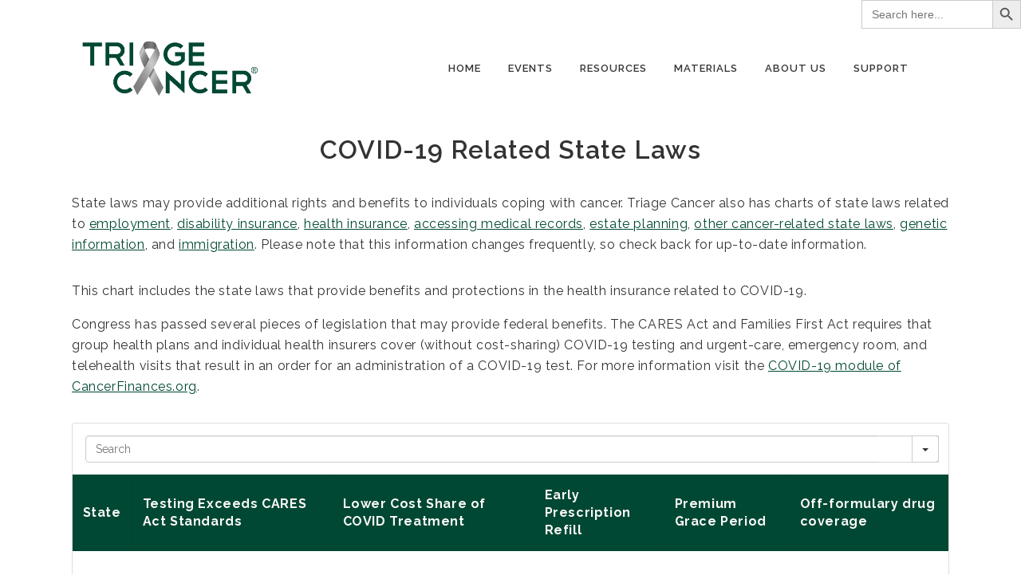

--- FILE ---
content_type: text/html; charset=UTF-8
request_url: https://triagecancer.org/covid-19-state-laws
body_size: 19468
content:
	<!DOCTYPE html>
<html lang="en-US">
<head>
	<meta charset="UTF-8" />
	
				<meta name="viewport" content="width=device-width,initial-scale=1,user-scalable=no">
		
            
            
	<link rel="profile" href="http://gmpg.org/xfn/11" />
	<link rel="pingback" href="https://triagecancer.org/xmlrpc.php" />

	<meta name='robots' content='index, follow, max-image-preview:large, max-snippet:-1, max-video-preview:-1' />
	<style>img:is([sizes="auto" i], [sizes^="auto," i]) { contain-intrinsic-size: 3000px 1500px }</style>
	
	<!-- This site is optimized with the Yoast SEO Premium plugin v26.5 (Yoast SEO v26.5) - https://yoast.com/wordpress/plugins/seo/ -->
	<title>COVID-19 State Laws &#187; Triage Cancer®</title>
	<link rel="canonical" href="https://triagecancer.org/covid-19-state-laws" />
	<meta property="og:locale" content="en_US" />
	<meta property="og:type" content="article" />
	<meta property="og:title" content="COVID-19 State Laws" />
	<meta property="og:url" content="https://triagecancer.org/covid-19-state-laws" />
	<meta property="og:site_name" content="Triage Cancer®" />
	<meta property="article:publisher" content="https://www.facebook.com/TriageCancer" />
	<meta property="article:modified_time" content="2022-01-19T22:32:21+00:00" />
	<meta property="og:image" content="https://triagecancer.org/wp-content/uploads/2020/04/COVID-State-Laws-1.jpg" />
	<meta property="og:image:width" content="640" />
	<meta property="og:image:height" content="426" />
	<meta property="og:image:type" content="image/jpeg" />
	<meta name="twitter:card" content="summary_large_image" />
	<meta name="twitter:site" content="@TriageCancer" />
	<meta name="twitter:label1" content="Est. reading time" />
	<meta name="twitter:data1" content="1 minute" />
	<script type="application/ld+json" class="yoast-schema-graph">{"@context":"https://schema.org","@graph":[{"@type":"WebPage","@id":"https://triagecancer.org/covid-19-state-laws","url":"https://triagecancer.org/covid-19-state-laws","name":"COVID-19 State Laws &#187; Triage Cancer®","isPartOf":{"@id":"https://triagecancer.org/#website"},"primaryImageOfPage":{"@id":"https://triagecancer.org/covid-19-state-laws#primaryimage"},"image":{"@id":"https://triagecancer.org/covid-19-state-laws#primaryimage"},"thumbnailUrl":"https://triagecancer.org/wp-content/uploads/2020/04/COVID-State-Laws-1.jpg","datePublished":"2020-04-21T12:18:03+00:00","dateModified":"2022-01-19T22:32:21+00:00","breadcrumb":{"@id":"https://triagecancer.org/covid-19-state-laws#breadcrumb"},"inLanguage":"en-US","potentialAction":[{"@type":"ReadAction","target":["https://triagecancer.org/covid-19-state-laws"]}]},{"@type":"ImageObject","inLanguage":"en-US","@id":"https://triagecancer.org/covid-19-state-laws#primaryimage","url":"https://triagecancer.org/wp-content/uploads/2020/04/COVID-State-Laws-1.jpg","contentUrl":"https://triagecancer.org/wp-content/uploads/2020/04/COVID-State-Laws-1.jpg","width":640,"height":426},{"@type":"BreadcrumbList","@id":"https://triagecancer.org/covid-19-state-laws#breadcrumb","itemListElement":[{"@type":"ListItem","position":1,"name":"Home","item":"https://triagecancer.org/"},{"@type":"ListItem","position":2,"name":"COVID-19 State Laws"}]},{"@type":"WebSite","@id":"https://triagecancer.org/#website","url":"https://triagecancer.org/","name":"Triage Cancer | Finances-Work-Insurance","description":"Providing education on work, health Insurance, and finances","publisher":{"@id":"https://triagecancer.org/#organization"},"potentialAction":[{"@type":"SearchAction","target":{"@type":"EntryPoint","urlTemplate":"https://triagecancer.org/?s={search_term_string}"},"query-input":{"@type":"PropertyValueSpecification","valueRequired":true,"valueName":"search_term_string"}}],"inLanguage":"en-US"},{"@type":"Organization","@id":"https://triagecancer.org/#organization","name":"Triage Cancer","url":"https://triagecancer.org/","logo":{"@type":"ImageObject","inLanguage":"en-US","@id":"https://triagecancer.org/#/schema/logo/image/","url":"https://triagecancer.org/wp-content/uploads/2019/02/TC_Logos_FINAL_WebButton_2_300DPI.jpg","contentUrl":"https://triagecancer.org/wp-content/uploads/2019/02/TC_Logos_FINAL_WebButton_2_300DPI.jpg","width":458,"height":414,"caption":"Triage Cancer"},"image":{"@id":"https://triagecancer.org/#/schema/logo/image/"},"sameAs":["https://www.facebook.com/TriageCancer","https://x.com/TriageCancer","https://www.instagram.com/triagecancer/","https://www.linkedin.com/company/triage-cancer/","https://www.youtube.com/user/CancerRights"]}]}</script>
	<!-- / Yoast SEO Premium plugin. -->


<link rel='dns-prefetch' href='//fonts.googleapis.com' />
<link rel="alternate" type="application/rss+xml" title="Triage Cancer® &raquo; Feed" href="https://triagecancer.org/feed" />
<link rel="alternate" type="application/rss+xml" title="Triage Cancer® &raquo; Comments Feed" href="https://triagecancer.org/comments/feed" />
<link rel='stylesheet' id='wp-block-library-css' href='https://triagecancer.org/wp-includes/css/dist/block-library/style.min.css?ver=6.8.3' type='text/css' media='all' />
<style id='classic-theme-styles-inline-css' type='text/css'>
/*! This file is auto-generated */
.wp-block-button__link{color:#fff;background-color:#32373c;border-radius:9999px;box-shadow:none;text-decoration:none;padding:calc(.667em + 2px) calc(1.333em + 2px);font-size:1.125em}.wp-block-file__button{background:#32373c;color:#fff;text-decoration:none}
</style>
<link rel='stylesheet' id='Connections_Directory/Block/Carousel/Style-css' href='//triagecancer.org/wp-content/plugins/connections/assets/dist/block/carousel/style.css?ver=1731967009' type='text/css' media='all' />
<link rel='stylesheet' id='Connections_Directory/Block/Team/Style-css' href='//triagecancer.org/wp-content/plugins/connections/assets/dist/block/team/style.css?ver=1731967009' type='text/css' media='all' />
<style id='global-styles-inline-css' type='text/css'>
:root{--wp--preset--aspect-ratio--square: 1;--wp--preset--aspect-ratio--4-3: 4/3;--wp--preset--aspect-ratio--3-4: 3/4;--wp--preset--aspect-ratio--3-2: 3/2;--wp--preset--aspect-ratio--2-3: 2/3;--wp--preset--aspect-ratio--16-9: 16/9;--wp--preset--aspect-ratio--9-16: 9/16;--wp--preset--color--black: #000000;--wp--preset--color--cyan-bluish-gray: #abb8c3;--wp--preset--color--white: #ffffff;--wp--preset--color--pale-pink: #f78da7;--wp--preset--color--vivid-red: #cf2e2e;--wp--preset--color--luminous-vivid-orange: #ff6900;--wp--preset--color--luminous-vivid-amber: #fcb900;--wp--preset--color--light-green-cyan: #7bdcb5;--wp--preset--color--vivid-green-cyan: #00d084;--wp--preset--color--pale-cyan-blue: #8ed1fc;--wp--preset--color--vivid-cyan-blue: #0693e3;--wp--preset--color--vivid-purple: #9b51e0;--wp--preset--gradient--vivid-cyan-blue-to-vivid-purple: linear-gradient(135deg,rgba(6,147,227,1) 0%,rgb(155,81,224) 100%);--wp--preset--gradient--light-green-cyan-to-vivid-green-cyan: linear-gradient(135deg,rgb(122,220,180) 0%,rgb(0,208,130) 100%);--wp--preset--gradient--luminous-vivid-amber-to-luminous-vivid-orange: linear-gradient(135deg,rgba(252,185,0,1) 0%,rgba(255,105,0,1) 100%);--wp--preset--gradient--luminous-vivid-orange-to-vivid-red: linear-gradient(135deg,rgba(255,105,0,1) 0%,rgb(207,46,46) 100%);--wp--preset--gradient--very-light-gray-to-cyan-bluish-gray: linear-gradient(135deg,rgb(238,238,238) 0%,rgb(169,184,195) 100%);--wp--preset--gradient--cool-to-warm-spectrum: linear-gradient(135deg,rgb(74,234,220) 0%,rgb(151,120,209) 20%,rgb(207,42,186) 40%,rgb(238,44,130) 60%,rgb(251,105,98) 80%,rgb(254,248,76) 100%);--wp--preset--gradient--blush-light-purple: linear-gradient(135deg,rgb(255,206,236) 0%,rgb(152,150,240) 100%);--wp--preset--gradient--blush-bordeaux: linear-gradient(135deg,rgb(254,205,165) 0%,rgb(254,45,45) 50%,rgb(107,0,62) 100%);--wp--preset--gradient--luminous-dusk: linear-gradient(135deg,rgb(255,203,112) 0%,rgb(199,81,192) 50%,rgb(65,88,208) 100%);--wp--preset--gradient--pale-ocean: linear-gradient(135deg,rgb(255,245,203) 0%,rgb(182,227,212) 50%,rgb(51,167,181) 100%);--wp--preset--gradient--electric-grass: linear-gradient(135deg,rgb(202,248,128) 0%,rgb(113,206,126) 100%);--wp--preset--gradient--midnight: linear-gradient(135deg,rgb(2,3,129) 0%,rgb(40,116,252) 100%);--wp--preset--font-size--small: 13px;--wp--preset--font-size--medium: 20px;--wp--preset--font-size--large: 36px;--wp--preset--font-size--x-large: 42px;--wp--preset--spacing--20: 0.44rem;--wp--preset--spacing--30: 0.67rem;--wp--preset--spacing--40: 1rem;--wp--preset--spacing--50: 1.5rem;--wp--preset--spacing--60: 2.25rem;--wp--preset--spacing--70: 3.38rem;--wp--preset--spacing--80: 5.06rem;--wp--preset--shadow--natural: 6px 6px 9px rgba(0, 0, 0, 0.2);--wp--preset--shadow--deep: 12px 12px 50px rgba(0, 0, 0, 0.4);--wp--preset--shadow--sharp: 6px 6px 0px rgba(0, 0, 0, 0.2);--wp--preset--shadow--outlined: 6px 6px 0px -3px rgba(255, 255, 255, 1), 6px 6px rgba(0, 0, 0, 1);--wp--preset--shadow--crisp: 6px 6px 0px rgba(0, 0, 0, 1);}:where(.is-layout-flex){gap: 0.5em;}:where(.is-layout-grid){gap: 0.5em;}body .is-layout-flex{display: flex;}.is-layout-flex{flex-wrap: wrap;align-items: center;}.is-layout-flex > :is(*, div){margin: 0;}body .is-layout-grid{display: grid;}.is-layout-grid > :is(*, div){margin: 0;}:where(.wp-block-columns.is-layout-flex){gap: 2em;}:where(.wp-block-columns.is-layout-grid){gap: 2em;}:where(.wp-block-post-template.is-layout-flex){gap: 1.25em;}:where(.wp-block-post-template.is-layout-grid){gap: 1.25em;}.has-black-color{color: var(--wp--preset--color--black) !important;}.has-cyan-bluish-gray-color{color: var(--wp--preset--color--cyan-bluish-gray) !important;}.has-white-color{color: var(--wp--preset--color--white) !important;}.has-pale-pink-color{color: var(--wp--preset--color--pale-pink) !important;}.has-vivid-red-color{color: var(--wp--preset--color--vivid-red) !important;}.has-luminous-vivid-orange-color{color: var(--wp--preset--color--luminous-vivid-orange) !important;}.has-luminous-vivid-amber-color{color: var(--wp--preset--color--luminous-vivid-amber) !important;}.has-light-green-cyan-color{color: var(--wp--preset--color--light-green-cyan) !important;}.has-vivid-green-cyan-color{color: var(--wp--preset--color--vivid-green-cyan) !important;}.has-pale-cyan-blue-color{color: var(--wp--preset--color--pale-cyan-blue) !important;}.has-vivid-cyan-blue-color{color: var(--wp--preset--color--vivid-cyan-blue) !important;}.has-vivid-purple-color{color: var(--wp--preset--color--vivid-purple) !important;}.has-black-background-color{background-color: var(--wp--preset--color--black) !important;}.has-cyan-bluish-gray-background-color{background-color: var(--wp--preset--color--cyan-bluish-gray) !important;}.has-white-background-color{background-color: var(--wp--preset--color--white) !important;}.has-pale-pink-background-color{background-color: var(--wp--preset--color--pale-pink) !important;}.has-vivid-red-background-color{background-color: var(--wp--preset--color--vivid-red) !important;}.has-luminous-vivid-orange-background-color{background-color: var(--wp--preset--color--luminous-vivid-orange) !important;}.has-luminous-vivid-amber-background-color{background-color: var(--wp--preset--color--luminous-vivid-amber) !important;}.has-light-green-cyan-background-color{background-color: var(--wp--preset--color--light-green-cyan) !important;}.has-vivid-green-cyan-background-color{background-color: var(--wp--preset--color--vivid-green-cyan) !important;}.has-pale-cyan-blue-background-color{background-color: var(--wp--preset--color--pale-cyan-blue) !important;}.has-vivid-cyan-blue-background-color{background-color: var(--wp--preset--color--vivid-cyan-blue) !important;}.has-vivid-purple-background-color{background-color: var(--wp--preset--color--vivid-purple) !important;}.has-black-border-color{border-color: var(--wp--preset--color--black) !important;}.has-cyan-bluish-gray-border-color{border-color: var(--wp--preset--color--cyan-bluish-gray) !important;}.has-white-border-color{border-color: var(--wp--preset--color--white) !important;}.has-pale-pink-border-color{border-color: var(--wp--preset--color--pale-pink) !important;}.has-vivid-red-border-color{border-color: var(--wp--preset--color--vivid-red) !important;}.has-luminous-vivid-orange-border-color{border-color: var(--wp--preset--color--luminous-vivid-orange) !important;}.has-luminous-vivid-amber-border-color{border-color: var(--wp--preset--color--luminous-vivid-amber) !important;}.has-light-green-cyan-border-color{border-color: var(--wp--preset--color--light-green-cyan) !important;}.has-vivid-green-cyan-border-color{border-color: var(--wp--preset--color--vivid-green-cyan) !important;}.has-pale-cyan-blue-border-color{border-color: var(--wp--preset--color--pale-cyan-blue) !important;}.has-vivid-cyan-blue-border-color{border-color: var(--wp--preset--color--vivid-cyan-blue) !important;}.has-vivid-purple-border-color{border-color: var(--wp--preset--color--vivid-purple) !important;}.has-vivid-cyan-blue-to-vivid-purple-gradient-background{background: var(--wp--preset--gradient--vivid-cyan-blue-to-vivid-purple) !important;}.has-light-green-cyan-to-vivid-green-cyan-gradient-background{background: var(--wp--preset--gradient--light-green-cyan-to-vivid-green-cyan) !important;}.has-luminous-vivid-amber-to-luminous-vivid-orange-gradient-background{background: var(--wp--preset--gradient--luminous-vivid-amber-to-luminous-vivid-orange) !important;}.has-luminous-vivid-orange-to-vivid-red-gradient-background{background: var(--wp--preset--gradient--luminous-vivid-orange-to-vivid-red) !important;}.has-very-light-gray-to-cyan-bluish-gray-gradient-background{background: var(--wp--preset--gradient--very-light-gray-to-cyan-bluish-gray) !important;}.has-cool-to-warm-spectrum-gradient-background{background: var(--wp--preset--gradient--cool-to-warm-spectrum) !important;}.has-blush-light-purple-gradient-background{background: var(--wp--preset--gradient--blush-light-purple) !important;}.has-blush-bordeaux-gradient-background{background: var(--wp--preset--gradient--blush-bordeaux) !important;}.has-luminous-dusk-gradient-background{background: var(--wp--preset--gradient--luminous-dusk) !important;}.has-pale-ocean-gradient-background{background: var(--wp--preset--gradient--pale-ocean) !important;}.has-electric-grass-gradient-background{background: var(--wp--preset--gradient--electric-grass) !important;}.has-midnight-gradient-background{background: var(--wp--preset--gradient--midnight) !important;}.has-small-font-size{font-size: var(--wp--preset--font-size--small) !important;}.has-medium-font-size{font-size: var(--wp--preset--font-size--medium) !important;}.has-large-font-size{font-size: var(--wp--preset--font-size--large) !important;}.has-x-large-font-size{font-size: var(--wp--preset--font-size--x-large) !important;}
:where(.wp-block-post-template.is-layout-flex){gap: 1.25em;}:where(.wp-block-post-template.is-layout-grid){gap: 1.25em;}
:where(.wp-block-columns.is-layout-flex){gap: 2em;}:where(.wp-block-columns.is-layout-grid){gap: 2em;}
:root :where(.wp-block-pullquote){font-size: 1.5em;line-height: 1.6;}
</style>
<link rel='stylesheet' id='wpsm_ac-font-awesome-front-css' href='https://triagecancer.org/wp-content/plugins/responsive-accordion-and-collapse/css/font-awesome/css/font-awesome.min.css?ver=6.8.3' type='text/css' media='all' />
<link rel='stylesheet' id='wpsm_ac_bootstrap-front-css' href='https://triagecancer.org/wp-content/plugins/responsive-accordion-and-collapse/css/bootstrap-front.css?ver=6.8.3' type='text/css' media='all' />
<link rel='stylesheet' id='ivory-search-styles-css' href='https://triagecancer.org/wp-content/plugins/add-search-to-menu/public/css/ivory-search.min.css?ver=5.5.13' type='text/css' media='all' />
<link rel='stylesheet' id='mediaelement-css' href='https://triagecancer.org/wp-includes/js/mediaelement/mediaelementplayer-legacy.min.css?ver=4.2.17' type='text/css' media='all' />
<link rel='stylesheet' id='wp-mediaelement-css' href='https://triagecancer.org/wp-includes/js/mediaelement/wp-mediaelement.min.css?ver=6.8.3' type='text/css' media='all' />
<link rel='stylesheet' id='bridge-default-style-css' href='https://triagecancer.org/wp-content/themes/bridge/style.css?ver=6.8.3' type='text/css' media='all' />
<link rel='stylesheet' id='bridge-qode-font_awesome-css' href='https://triagecancer.org/wp-content/themes/bridge/css/font-awesome/css/font-awesome.min.css?ver=6.8.3' type='text/css' media='all' />
<link rel='stylesheet' id='bridge-qode-font_elegant-css' href='https://triagecancer.org/wp-content/themes/bridge/css/elegant-icons/style.min.css?ver=6.8.3' type='text/css' media='all' />
<link rel='stylesheet' id='bridge-qode-linea_icons-css' href='https://triagecancer.org/wp-content/themes/bridge/css/linea-icons/style.css?ver=6.8.3' type='text/css' media='all' />
<link rel='stylesheet' id='bridge-qode-dripicons-css' href='https://triagecancer.org/wp-content/themes/bridge/css/dripicons/dripicons.css?ver=6.8.3' type='text/css' media='all' />
<link rel='stylesheet' id='bridge-qode-kiko-css' href='https://triagecancer.org/wp-content/themes/bridge/css/kiko/kiko-all.css?ver=6.8.3' type='text/css' media='all' />
<link rel='stylesheet' id='bridge-qode-font_awesome_5-css' href='https://triagecancer.org/wp-content/themes/bridge/css/font-awesome-5/css/font-awesome-5.min.css?ver=6.8.3' type='text/css' media='all' />
<link rel='stylesheet' id='bridge-stylesheet-css' href='https://triagecancer.org/wp-content/themes/bridge/css/stylesheet.min.css?ver=6.8.3' type='text/css' media='all' />
<style id='bridge-stylesheet-inline-css' type='text/css'>
   .page-id-16134.disabled_footer_top .footer_top_holder, .page-id-16134.disabled_footer_bottom .footer_bottom_holder { display: none;}


</style>
<link rel='stylesheet' id='bridge-print-css' href='https://triagecancer.org/wp-content/themes/bridge/css/print.css?ver=6.8.3' type='text/css' media='all' />
<link rel='stylesheet' id='bridge-style-dynamic-css' href='https://triagecancer.org/wp-content/themes/bridge/css/style_dynamic.css?ver=1750850761' type='text/css' media='all' />
<link rel='stylesheet' id='bridge-responsive-css' href='https://triagecancer.org/wp-content/themes/bridge/css/responsive.min.css?ver=6.8.3' type='text/css' media='all' />
<link rel='stylesheet' id='bridge-style-dynamic-responsive-css' href='https://triagecancer.org/wp-content/themes/bridge/css/style_dynamic_responsive.css?ver=1750850761' type='text/css' media='all' />
<style id='bridge-style-dynamic-responsive-inline-css' type='text/css'>
p {
  margin-top: 0em;
  margin-bottom: 1em;
}

h1, h2, h3, h4, h5, h6 {
  margin-top: 0em;
  margin-bottom: 20px;
}

.input-text {
border-style: solid;
    border-width: 1px;
}

hr {
    border: 0;
    border-top: 1px solid #9CDBDD;
}

#gform_submit_button_3 {
color: #ffffff;
border-color: #ffffff;
background-color: #004834;
height: 47px;
line-height: 47px;
font-size: 16px;
padding: 0 29px;
text-align: center;
}

.single-post .blog_holder article .post_image img {
    height: 400px !important;
    width: auto !important;
    margin: 0 auto;
}

.wpb_single_image .vc_figure-caption {
margin-top: .4em;
color: #333333;
font-size: 2em;
}

.gform_wrapper input:not([type=radio]):not([type=checkbox]):not([type=submit]):not([type=button]):not([type=image]):not([type=file]) {
border: solid;
}

.honorific-suffix{
font-weight: 200;
}

.vc_text_separator.full div{
    font-size: 18px;
font-weight: 500;
}

hr {
    border: 0;
    border-top: 1px solid #7e7e7e;
}

.single-post .blog_holder article .post_image img {
display: none;
}

a:hover, p a:hover{
    text-decoration: underline;
}

#mc-embedded-subscribe {
    color: rgb(255, 255, 255);
    border-color: rgb(255, 255, 255);
    background-color: rgb(0, 72, 52);
    padding-left: 29px;
    padding-right: 29px;
    border-radius: 5px;
    border-width: 2px;
    padding: 15px 32px;
    margin-top: 5px;
    font-size: 16px;
    display: inline-block;
    font-weight: 700;
    font-family: inherit;
    text-transform: uppercase;
    cursor: pointer;
    text-decoration: none;
    outline: 0;
    font-style: normal;
    white-space: nowrap;
}

.small {
width: 60%;
}

.tiny {
width: 40%;
}

/* Main Level Bullet Point Indentions */
ul{
  margin-left:20px;
}

/* Second Level */
ul ul{
  margin-left:25px;
}

/* Third Level */
ul ul ul{
  margin-left:30px;
}

@media all and (max-width: 640px) {
  .statemap {
    display: none;
  }
}

</style>
<link rel='stylesheet' id='js_composer_front-css' href='https://triagecancer.org/wp-content/plugins/js_composer/assets/css/js_composer.min.css?ver=8.7.2' type='text/css' media='all' />
<link rel='stylesheet' id='bridge-style-handle-google-fonts-css' href='https://fonts.googleapis.com/css?family=Raleway%3A100%2C200%2C300%2C400%2C500%2C600%2C700%2C800%2C900%2C100italic%2C300italic%2C400italic%2C700italic&#038;subset=latin%2Clatin-ext&#038;ver=1.0.0' type='text/css' media='all' />
<link rel='stylesheet' id='bridge-core-dashboard-style-css' href='https://triagecancer.org/wp-content/plugins/bridge-core/modules/core-dashboard/assets/css/core-dashboard.min.css?ver=6.8.3' type='text/css' media='all' />
<link rel='stylesheet' id='wpdreams-asl-basic-css' href='https://triagecancer.org/wp-content/plugins/ajax-search-lite/css/style.basic.css?ver=4.13.4' type='text/css' media='all' />
<style id='wpdreams-asl-basic-inline-css' type='text/css'>

					div[id*='ajaxsearchlitesettings'].searchsettings .asl_option_inner label {
						font-size: 0px !important;
						color: rgba(0, 0, 0, 0);
					}
					div[id*='ajaxsearchlitesettings'].searchsettings .asl_option_inner label:after {
						font-size: 11px !important;
						position: absolute;
						top: 0;
						left: 0;
						z-index: 1;
					}
					.asl_w_container {
						width: 100%;
						margin: 0px 0px 0px 0px;
						min-width: 200px;
					}
					div[id*='ajaxsearchlite'].asl_m {
						width: 100%;
					}
					div[id*='ajaxsearchliteres'].wpdreams_asl_results div.resdrg span.highlighted {
						font-weight: bold;
						color: rgba(217, 49, 43, 1);
						background-color: rgba(238, 238, 238, 1);
					}
					div[id*='ajaxsearchliteres'].wpdreams_asl_results .results img.asl_image {
						width: 70px;
						height: 70px;
						object-fit: cover;
					}
					div[id*='ajaxsearchlite'].asl_r .results {
						max-height: none;
					}
					div[id*='ajaxsearchlite'].asl_r {
						position: absolute;
					}
				
						div.asl_r.asl_w.vertical .results .item::after {
							display: block;
							position: absolute;
							bottom: 0;
							content: '';
							height: 1px;
							width: 100%;
							background: #D8D8D8;
						}
						div.asl_r.asl_w.vertical .results .item.asl_last_item::after {
							display: none;
						}
					
</style>
<link rel='stylesheet' id='wpdreams-asl-instance-css' href='https://triagecancer.org/wp-content/plugins/ajax-search-lite/css/style-simple-grey.css?ver=4.13.4' type='text/css' media='all' />
<link rel='stylesheet' id='cn-public-css' href='//triagecancer.org/wp-content/plugins/connections/assets/dist/frontend/style.css?ver=10.4.66-1731967009' type='text/css' media='all' />
<link rel='stylesheet' id='cnt-circled-css' href='//triagecancer.org/wp-content/plugins/connections-circled/circled.min.css?ver=1.4.1' type='text/css' media='all' />
<link rel='stylesheet' id='cnt-profile-css' href='//triagecancer.org/wp-content/plugins/connections/templates/profile/profile.css?ver=3.0' type='text/css' media='all' />
<link rel='stylesheet' id='childstyle-css' href='https://triagecancer.org/wp-content/themes/bridge-child/style.css?ver=6.8.3' type='text/css' media='all' />
<link rel='stylesheet' id='cn-brandicons-css' href='//triagecancer.org/wp-content/plugins/connections/assets/vendor/icomoon-brands/style.css?ver=10.4.66' type='text/css' media='all' />
<link rel='stylesheet' id='cn-chosen-css' href='//triagecancer.org/wp-content/plugins/connections/assets/vendor/chosen/chosen.min.css?ver=1.8.7' type='text/css' media='all' />
<script type="text/javascript" src="https://triagecancer.org/wp-includes/js/jquery/jquery.min.js?ver=3.7.1" id="jquery-core-js"></script>
<script type="text/javascript" src="https://triagecancer.org/wp-includes/js/jquery/jquery-migrate.min.js?ver=3.4.1" id="jquery-migrate-js"></script>
<script></script>				<link rel="preconnect" href="https://fonts.gstatic.com" crossorigin />
				<link rel="preload" as="style" href="//fonts.googleapis.com/css?family=Open+Sans&display=swap" />
								<link rel="stylesheet" href="//fonts.googleapis.com/css?family=Open+Sans&display=swap" media="all" />
				<meta name="generator" content="Powered by WPBakery Page Builder - drag and drop page builder for WordPress."/>
<!-- Google tag (gtag.js) -->
<script async src="https://www.googletagmanager.com/gtag/js?id=G-TMZFL1JEQX"></script>
<script>
  window.dataLayer = window.dataLayer || [];
  function gtag(){dataLayer.push(arguments);}
  gtag('js', new Date());

  gtag('config', 'G-TMZFL1JEQX');
</script><script>(function(){ var s = document.createElement('script'), e = ! document.body ? document.querySelector('head') : document.body; s.src = 'https://acsbapp.com/apps/app/dist/js/app.js'; s.async = true; s.onload = function(){ acsbJS.init({ statementLink : '', footerHtml : '', hideMobile : false, hideTrigger : false, language : 'en', position : 'left', leadColor : '#044833', triggerColor : '#044833', triggerRadius : '50%', triggerPositionX : 'left', triggerPositionY : 'bottom', triggerIcon : 'people', triggerSize : 'big', triggerOffsetX : 20, triggerOffsetY : 20, mobile : { triggerSize : 'small', triggerPositionX : 'right', triggerPositionY : 'bottom', triggerOffsetX : 10, triggerOffsetY : 10, triggerRadius : '50%' } }); }; e.appendChild(s);}());</script>
<meta name="follow_it-verification-code" content="WfdsEQV5TYbkHXhl4rQr"/> <link rel="icon" href="https://triagecancer.org/wp-content/uploads/2020/11/cropped-Webinar-button-e1605280746829-32x32.jpg" sizes="32x32" />
<link rel="icon" href="https://triagecancer.org/wp-content/uploads/2020/11/cropped-Webinar-button-e1605280746829-192x192.jpg" sizes="192x192" />
<link rel="apple-touch-icon" href="https://triagecancer.org/wp-content/uploads/2020/11/cropped-Webinar-button-e1605280746829-180x180.jpg" />
<meta name="msapplication-TileImage" content="https://triagecancer.org/wp-content/uploads/2020/11/cropped-Webinar-button-e1605280746829-270x270.jpg" />
		<style type="text/css" id="wp-custom-css">
			ol {
	padding-bottom: 20px;
	padding-left: 40px;
}

ul {
	padding-bottom: 20px;
}

body{
	    font-size: 16px;
    letter-spacing: .6px;
}

p a {
	text-decoration: underline !important;
}

a, p > a{
	text-decoration: underline
		p    {color: #161616}
}

/*Resources by Location*/

.us-resources-by-location {
		width: 70% !important;
		margin: 0 auto;
		padding-bottom: 30px
}

.int-resources-by-location {
	width: 70% !important;
	margin: 0 auto;
}

/*Home Page*/

body.home .carousel-inner .item .image {
    background-position: center !important;
}

.vc_btn3.vc_btn3-color-juicy-pink, .vc_btn3.vc_btn3-color-juicy-pink.vc_btn3-style-flat {
    background-color: #014833;
}

/*Blog Archive&Posts*/

body.blog .content.content_top_margin_none
 {
	padding-top: 40px !important;
}

body.archive.category header.has_header_fixed_right.scroll_header_top_area.regular.page_header {
	display: block !important;
}

.post_image {
	width: 70% !important;
  margin: 0 23px;
}

.post_author,
span.time {
	display: none !important;
}

.marketplaces-extra-info-box {
	border: 2px solid #014833 !important;
	padding: 10px;
}

.author_description_inner {
	display: none;
}

.cancer-related-distress-tips {
	border: 2px solid black;
	padding: 10px;
	width: 60%;
}

.post_text_inner h2.entry_title {
	font-size: 30px;
}

/*About Page*/

.about-our-mission {
    border: 5px solid #2d7a7f !important;
    padding: 45px;
}

.annual-report {
	width: 430px;
  border: solid #2c797e 2px;
	margin: 0 auto;
}

.board-of-directors {
	width: 75%;
	margin: 0 auto;
	padding-top: 20px;
}

/*Donate Page*/

.annual-report-2 {
  border: solid #2c797e 1px;
	width: 212px;
}

/*Conferences Page*/

.conferences-supporting-sponsors,
.conferences-presenting-sponsors,
.conferences-benefactors {
	width: 75%;
	margin: 0 auto;
}

.supporting-sponsors-logos img {
	max-width: 60%;
}

.GRYT-Health-logo,
.eisai-logo,
.gsk-logo {
	width: 65%;
}

.testimonial_content_inner {
	padding: 60px 45px 0 45px !important;
}

/*Intensives Page*/

.what-people-are-saying {
	  border: 2px #014833 solid;
    padding: 5px 10px;
}

/*Speakers Page*/

#cn-circled .cn-list-body {
	line-height: 1.2 !important;
}

/*Copatient Medical Bills Page*/
.copatient-callout {
    width: 50%;
    margin: 0 auto;
    border: 2px dashed #034734;
    padding: 10px;
}

/*Newsletters Page*/
.page-id-2159 .mailchimp-signup {
	text-align: center;
}

/*Advocacy Page*/
img.federal-advocacy,
img.state-advocacy,
img.advocacy-past-issues {
	border: solid #034734 2px;
}


@media only screen and (max-width: 1200px) {
 .about-our-mission {
    padding: 19px;
}
}

@media only screen and (max-width: 1000px) {
 .about-our-mission {
    padding: 10px;
}
}


@media only screen and (max-width: 800px) {
	.map {
		display: none;
	}
}

@media only screen and (max-width: 430px) {

}

#cn-circled .cn-list-row, #cn-circled .cn-list-row-alternate {
	width: 49%;
}

#cn-circled .cn-circled-content .title {
	height:auto;
}


/* --- Centered responsive iframe for WPBakery --- */
.tc-embed-row .wpb_column {
  width: 80%;
  max-width: 1200px;
  margin-left: auto;
  margin-right: auto;
}

.tc-embed-wrap iframe {
  display: block;
  width: 100%;
  border: 0;
  height: clamp(600px, 75vh, 1000px);
}

/* Make sure the page can scroll */
html, body {
  overflow-y: auto !important;
}

/* Prevent hidden header/footer if a theme tries full-height rows */
.vc_row.vc_row-o-full-height {
  min-height: auto !important;
  height: auto !important;
  position: static !important;
  overflow: visible !important;
}
		</style>
		<noscript><style> .wpb_animate_when_almost_visible { opacity: 1; }</style></noscript><style type="text/css" media="screen">.is-menu path.search-icon-path { fill: #004833;}body .popup-search-close:after, body .search-close:after { border-color: #004833;}body .popup-search-close:before, body .search-close:before { border-color: #004833;}</style>			<style type="text/css" media="screen">
			/* Ivory search custom CSS code */
			body > form.is-search-form {
    max-width: 100%;
    width: 200px;
    float: right;
    z-index: 99999;
}
			</style>
					<style type="text/css">
					</style>
		<form  class="is-search-form is-form-style is-form-style-3 is-form-id-17422 " action="https://triagecancer.org/" method="get" role="search" ><label for="is-search-input-17422"><span class="is-screen-reader-text">Search for:</span><input  type="search" id="is-search-input-17422" name="s" value="" class="is-search-input" placeholder="Search here..." autocomplete=off /></label><button type="submit" class="is-search-submit"><span class="is-screen-reader-text">Search Button</span><span class="is-search-icon"><svg focusable="false" aria-label="Search" xmlns="http://www.w3.org/2000/svg" viewBox="0 0 24 24" width="24px"><path d="M15.5 14h-.79l-.28-.27C15.41 12.59 16 11.11 16 9.5 16 5.91 13.09 3 9.5 3S3 5.91 3 9.5 5.91 16 9.5 16c1.61 0 3.09-.59 4.23-1.57l.27.28v.79l5 4.99L20.49 19l-4.99-5zm-6 0C7.01 14 5 11.99 5 9.5S7.01 5 9.5 5 14 7.01 14 9.5 11.99 14 9.5 14z"></path></svg></span></button><input type="hidden" name="id" value="17422" /></form></head>

<body class="wp-singular page-template-default page page-id-16134 wp-theme-bridge wp-child-theme-bridge-child bridge-core-3.3.3 bridge  qode-title-hidden qode-child-theme-ver-1.0.0 qode-theme-ver-30.8.5 qode-theme-bridge disabled_footer_bottom qode_header_in_grid wpb-js-composer js-comp-ver-8.7.2 vc_responsive" itemscope itemtype="http://schema.org/WebPage">




<div class="wrapper">
	<div class="wrapper_inner">

    
		<!-- Google Analytics start -->
				<!-- Google Analytics end -->

		
	<header class=" has_header_fixed_right scroll_header_top_area  regular page_header">
    <div class="header_inner clearfix">
                <div class="header_top_bottom_holder">
            
            <div class="header_bottom clearfix" style='' >
                                <div class="container">
                    <div class="container_inner clearfix">
                                                    
                            <div class="header_inner_left">
                                									<div class="mobile_menu_button">
		<span>
			<i class="qode_icon_font_awesome fa fa-bars " ></i>		</span>
	</div>
                                <div class="logo_wrapper" >
	<div class="q_logo">
		<a itemprop="url" href="https://triagecancer.org/" >
             <img itemprop="image" class="normal" src="https://triagecancer.org/wp-content/uploads/2023/09/A-Triage-Cancer-Main-Logo-with-TM.jpg" alt="Logo"> 			 <img itemprop="image" class="light" src="https://triagecancer.org/wp-content/themes/bridge/img/logo.png" alt="Logo"/> 			 <img itemprop="image" class="dark" src="https://triagecancer.org/wp-content/themes/bridge/img/logo_black.png" alt="Logo"/> 			 <img itemprop="image" class="sticky" src="https://triagecancer.org/wp-content/themes/bridge/img/logo_black.png" alt="Logo"/> 			 <img itemprop="image" class="mobile" src="https://triagecancer.org/wp-content/uploads/2023/09/A-Triage-Cancer-Main-Logo-with-TM.jpg" alt="Logo"/> 					</a>
	</div>
	</div>                                                            </div>
                                                                    <div class="header_inner_right">
                                        <div class="side_menu_button_wrapper right">
                                                                                            <div class="header_bottom_right_widget_holder"><div class="header_bottom_widget widget_block"></div></div>
                                                                                                                                    <div class="side_menu_button">
                                                                                                                                                
                                            </div>
                                        </div>
                                    </div>
                                
                                
                                <nav class="main_menu drop_down right">
                                    <ul id="menu-primary-menu" class=""><li id="nav-menu-item-120" class="menu-item menu-item-type-post_type menu-item-object-page menu-item-home  narrow"><a title="Cancer related employment right, finance, insurance,: Free events &#038; seminars" href="https://triagecancer.org/" class=""><i class="menu_icon blank fa"></i><span>Home</span><span class="plus"></span></a></li>
<li id="nav-menu-item-26993" class="menu-item menu-item-type-post_type menu-item-object-page menu-item-has-children  has_sub narrow"><a href="https://triagecancer.org/events" class=""><i class="menu_icon blank fa"></i><span>Events</span><span class="plus"></span></a>
<div class="second"><div class="inner"><ul>
	<li id="nav-menu-item-36818" class="menu-item menu-item-type-post_type menu-item-object-page "><a href="https://triagecancer.org/webinars" class=""><i class="menu_icon blank fa"></i><span>Webinars</span><span class="plus"></span></a></li>
	<li id="nav-menu-item-13817" class="menu-item menu-item-type-post_type menu-item-object-page "><a href="https://triagecancer.org/past-webinars" class=""><i class="menu_icon blank fa"></i><span>Past Webinars</span><span class="plus"></span></a></li>
	<li id="nav-menu-item-31271" class="menu-item menu-item-type-post_type menu-item-object-page "><a href="https://triagecancer.org/conferences" class=""><i class="menu_icon blank fa"></i><span>Conferences</span><span class="plus"></span></a></li>
	<li id="nav-menu-item-37042" class="menu-item menu-item-type-post_type menu-item-object-page "><a href="https://triagecancer.org/cancer-insurance-finance-intensive-training-program" class=""><i class="menu_icon blank fa"></i><span>Insurance &#038; Finance Intensive Training</span><span class="plus"></span></a></li>
	<li id="nav-menu-item-33253" class="menu-item menu-item-type-post_type menu-item-object-page "><a href="https://triagecancer.org/in-service-training" class=""><i class="menu_icon blank fa"></i><span>Employment In-Service Training</span><span class="plus"></span></a></li>
	<li id="nav-menu-item-41926" class="menu-item menu-item-type-post_type menu-item-object-page "><a href="https://triagecancer.org/community-health-worker-training" class=""><i class="menu_icon blank fa"></i><span>Community Health Worker Training</span><span class="plus"></span></a></li>
	<li id="nav-menu-item-42221" class="menu-item menu-item-type-post_type menu-item-object-page "><a href="https://triagecancer.org/seminariosweb" class=""><i class="menu_icon blank fa"></i><span>seminarios web gratuitos</span><span class="plus"></span></a></li>
	<li id="nav-menu-item-32239" class="menu-item menu-item-type-post_type menu-item-object-page "><a href="https://triagecancer.org/partner-events" class=""><i class="menu_icon blank fa"></i><span>Partner Events</span><span class="plus"></span></a></li>
	<li id="nav-menu-item-181" class="menu-item menu-item-type-post_type menu-item-object-page "><a href="https://triagecancer.org/request-a-speaker" class=""><i class="menu_icon blank fa"></i><span>Request a Speaker</span><span class="plus"></span></a></li>
</ul></div></div>
</li>
<li id="nav-menu-item-28110" class="menu-item menu-item-type-post_type menu-item-object-page menu-item-has-children  has_sub narrow"><a href="https://triagecancer.org/cancer-resources-and-educational-information" class=""><i class="menu_icon blank fa"></i><span>Resources</span><span class="plus"></span></a>
<div class="second"><div class="inner"><ul>
	<li id="nav-menu-item-26294" class="menu-item menu-item-type-post_type menu-item-object-page "><a href="https://triagecancer.org/free-cancer-resources-by-topic" class=""><i class="menu_icon blank fa"></i><span>Resources by Topic</span><span class="plus"></span></a></li>
	<li id="nav-menu-item-1483" class="menu-item menu-item-type-custom menu-item-object-custom "><a href="https://triagecancer.org/resources/stateresources/" class=""><i class="menu_icon blank fa"></i><span>Resources by Location</span><span class="plus"></span></a></li>
	<li id="nav-menu-item-28229" class="menu-item menu-item-type-post_type menu-item-object-page "><a href="https://triagecancer.org/state-laws" class=""><i class="menu_icon blank fa"></i><span>Charts of State Laws</span><span class="plus"></span></a></li>
	<li id="nav-menu-item-17921" class="menu-item menu-item-type-post_type menu-item-object-page "><a href="https://triagecancer.org/cancer-finances" class=""><i class="menu_icon blank fa"></i><span>Cancer Finances</span><span class="plus"></span></a></li>
	<li id="nav-menu-item-27815" class="menu-item menu-item-type-post_type menu-item-object-page "><a href="https://triagecancer.org/animated-videos" class=""><i class="menu_icon blank fa"></i><span>Animated Videos</span><span class="plus"></span></a></li>
	<li id="nav-menu-item-23295" class="menu-item menu-item-type-post_type menu-item-object-page "><a href="https://triagecancer.org/triage-cancer-podcast" class=""><i class="menu_icon blank fa"></i><span>How to Triage Health Podcast</span><span class="plus"></span></a></li>
	<li id="nav-menu-item-7094" class="menu-item menu-item-type-post_type menu-item-object-page "><a href="https://triagecancer.org/blog" class=""><i class="menu_icon blank fa"></i><span>Blog</span><span class="plus"></span></a></li>
	<li id="nav-menu-item-26038" class="menu-item menu-item-type-post_type menu-item-object-page "><a href="https://triagecancer.org/legal-and-financial-navigation-program" class=""><i class="menu_icon blank fa"></i><span>Legal &#038; Financial Navigation Program</span><span class="plus"></span></a></li>
	<li id="nav-menu-item-28141" class="menu-item menu-item-type-post_type menu-item-object-page "><a href="https://triagecancer.org/espanol" class=""><i class="menu_icon blank fa"></i><span>Recursos en español</span><span class="plus"></span></a></li>
</ul></div></div>
</li>
<li id="nav-menu-item-27892" class="menu-item menu-item-type-post_type menu-item-object-page menu-item-has-children  has_sub narrow"><a href="https://triagecancer.org/cancer-educational-materials" class=""><i class="menu_icon blank fa"></i><span>Materials</span><span class="plus"></span></a>
<div class="second"><div class="inner"><ul>
	<li id="nav-menu-item-27047" class="menu-item menu-item-type-post_type menu-item-object-page "><a href="https://triagecancer.org/quick-guides" class=""><i class="menu_icon blank fa"></i><span>Quick Guides, Checklists, &#038; Other Materials</span><span class="plus"></span></a></li>
	<li id="nav-menu-item-27814" class="menu-item menu-item-type-post_type menu-item-object-page "><a href="https://triagecancer.org/cancer-rights-guides" class=""><i class="menu_icon blank fa"></i><span>Practical Guides to Cancer Rights</span><span class="plus"></span></a></li>
	<li id="nav-menu-item-14361" class="menu-item menu-item-type-post_type menu-item-object-page "><a href="https://triagecancer.org/materialrequest" class=""><i class="menu_icon blank fa"></i><span>Request Materials</span><span class="plus"></span></a></li>
	<li id="nav-menu-item-8385" class="menu-item menu-item-type-post_type menu-item-object-page "><a href="https://triagecancer.org/cancer-rights-law" class=""><i class="menu_icon blank fa"></i><span>Cancer Rights Law Book</span><span class="plus"></span></a></li>
	<li id="nav-menu-item-28104" class="menu-item menu-item-type-post_type menu-item-object-page "><a href="https://triagecancer.org/espanol" class=""><i class="menu_icon blank fa"></i><span>Materiales en español</span><span class="plus"></span></a></li>
</ul></div></div>
</li>
<li id="nav-menu-item-32106" class="menu-item menu-item-type-post_type menu-item-object-page menu-item-has-children  has_sub narrow"><a href="https://triagecancer.org/about-us" class=""><i class="menu_icon blank fa"></i><span>About Us</span><span class="plus"></span></a>
<div class="second"><div class="inner"><ul>
	<li id="nav-menu-item-32105" class="menu-item menu-item-type-post_type menu-item-object-page "><a href="https://triagecancer.org/about-us" class=""><i class="menu_icon blank fa"></i><span>About Triage Cancer</span><span class="plus"></span></a></li>
	<li id="nav-menu-item-31731" class="menu-item menu-item-type-custom menu-item-object-custom "><a href="https://triagecancer.org/triage-health" class=""><i class="menu_icon blank fa"></i><span>About Triage Health</span><span class="plus"></span></a></li>
	<li id="nav-menu-item-32107" class="menu-item menu-item-type-custom menu-item-object-custom "><a href="https://triagecancer.org/about-us#impact" class=""><i class="menu_icon blank fa"></i><span>Our Impact</span><span class="plus"></span></a></li>
	<li id="nav-menu-item-42793" class="menu-item menu-item-type-post_type menu-item-object-page "><a href="https://triagecancer.org/research" class=""><i class="menu_icon blank fa"></i><span>Our Research</span><span class="plus"></span></a></li>
	<li id="nav-menu-item-17766" class="menu-item menu-item-type-post_type menu-item-object-page "><a href="https://triagecancer.org/in-the-news" class=""><i class="menu_icon blank fa"></i><span>In The News</span><span class="plus"></span></a></li>
	<li id="nav-menu-item-25242" class="menu-item menu-item-type-custom menu-item-object-custom "><a href="https://triagecancer.org/about-us#board" class=""><i class="menu_icon blank fa"></i><span>Board of Directors</span><span class="plus"></span></a></li>
	<li id="nav-menu-item-34792" class="menu-item menu-item-type-post_type menu-item-object-page "><a href="https://triagecancer.org/scientific-advisory-council" class=""><i class="menu_icon blank fa"></i><span>Scientific Advisory Council</span><span class="plus"></span></a></li>
	<li id="nav-menu-item-11902" class="menu-item menu-item-type-post_type menu-item-object-page "><a href="https://triagecancer.org/legal-advisory-council" class=""><i class="menu_icon blank fa"></i><span>Legal Advisory Council</span><span class="plus"></span></a></li>
	<li id="nav-menu-item-25701" class="menu-item menu-item-type-post_type menu-item-object-page "><a href="https://triagecancer.org/business-advisory-council" class=""><i class="menu_icon blank fa"></i><span>Business Advisory Council</span><span class="plus"></span></a></li>
	<li id="nav-menu-item-20336" class="menu-item menu-item-type-post_type menu-item-object-page "><a href="https://triagecancer.org/frequently-asked-questions" class=""><i class="menu_icon blank fa"></i><span>Frequently Asked Questions</span><span class="plus"></span></a></li>
</ul></div></div>
</li>
<li id="nav-menu-item-11894" class="menu-item menu-item-type-post_type menu-item-object-page menu-item-has-children  has_sub narrow"><a href="https://triagecancer.org/support-us" class=""><i class="menu_icon blank fa"></i><span>Support</span><span class="plus"></span></a>
<div class="second"><div class="inner"><ul>
	<li id="nav-menu-item-8367" class="menu-item menu-item-type-custom menu-item-object-custom "><a href="https://triagecancer.org/donate" class=""><i class="menu_icon blank fa"></i><span>Make a Donation</span><span class="plus"></span></a></li>
	<li id="nav-menu-item-11901" class="menu-item menu-item-type-post_type menu-item-object-page "><a href="https://triagecancer.org/shop" class=""><i class="menu_icon blank fa"></i><span>Shop to Support Us</span><span class="plus"></span></a></li>
	<li id="nav-menu-item-42588" class="menu-item menu-item-type-post_type menu-item-object-page "><a href="https://triagecancer.org/sponsorships" class=""><i class="menu_icon blank fa"></i><span>Sponsor Our Work</span><span class="plus"></span></a></li>
	<li id="nav-menu-item-42613" class="menu-item menu-item-type-post_type menu-item-object-page "><a href="https://triagecancer.org/fundraise" class=""><i class="menu_icon blank fa"></i><span>Fundraise for Us</span><span class="plus"></span></a></li>
	<li id="nav-menu-item-37067" class="menu-item menu-item-type-post_type menu-item-object-page "><a href="https://triagecancer.org/testimonials" class=""><i class="menu_icon blank fa"></i><span>Share Your Story</span><span class="plus"></span></a></li>
	<li id="nav-menu-item-13818" class="menu-item menu-item-type-post_type menu-item-object-page "><a href="https://triagecancer.org/opportunities" class=""><i class="menu_icon blank fa"></i><span>Join our Team</span><span class="plus"></span></a></li>
	<li id="nav-menu-item-42608" class="menu-item menu-item-type-post_type menu-item-object-page "><a href="https://triagecancer.org/support-opportunities" class=""><i class="menu_icon blank fa"></i><span>Other Ways to Support</span><span class="plus"></span></a></li>
</ul></div></div>
</li>
</ul>                                </nav>
                                							    <nav class="mobile_menu">
	<ul id="menu-primary-menu-1" class=""><li id="mobile-menu-item-120" class="menu-item menu-item-type-post_type menu-item-object-page menu-item-home "><a title="Cancer related employment right, finance, insurance,: Free events &#038; seminars" href="https://triagecancer.org/" class=""><span>Home</span></a><span class="mobile_arrow"><i class="fa fa-angle-right"></i><i class="fa fa-angle-down"></i></span></li>
<li id="mobile-menu-item-26993" class="menu-item menu-item-type-post_type menu-item-object-page menu-item-has-children  has_sub"><a href="https://triagecancer.org/events" class=""><span>Events</span></a><span class="mobile_arrow"><i class="fa fa-angle-right"></i><i class="fa fa-angle-down"></i></span>
<ul class="sub_menu">
	<li id="mobile-menu-item-36818" class="menu-item menu-item-type-post_type menu-item-object-page "><a href="https://triagecancer.org/webinars" class=""><span>Webinars</span></a><span class="mobile_arrow"><i class="fa fa-angle-right"></i><i class="fa fa-angle-down"></i></span></li>
	<li id="mobile-menu-item-13817" class="menu-item menu-item-type-post_type menu-item-object-page "><a href="https://triagecancer.org/past-webinars" class=""><span>Past Webinars</span></a><span class="mobile_arrow"><i class="fa fa-angle-right"></i><i class="fa fa-angle-down"></i></span></li>
	<li id="mobile-menu-item-31271" class="menu-item menu-item-type-post_type menu-item-object-page "><a href="https://triagecancer.org/conferences" class=""><span>Conferences</span></a><span class="mobile_arrow"><i class="fa fa-angle-right"></i><i class="fa fa-angle-down"></i></span></li>
	<li id="mobile-menu-item-37042" class="menu-item menu-item-type-post_type menu-item-object-page "><a href="https://triagecancer.org/cancer-insurance-finance-intensive-training-program" class=""><span>Insurance &#038; Finance Intensive Training</span></a><span class="mobile_arrow"><i class="fa fa-angle-right"></i><i class="fa fa-angle-down"></i></span></li>
	<li id="mobile-menu-item-33253" class="menu-item menu-item-type-post_type menu-item-object-page "><a href="https://triagecancer.org/in-service-training" class=""><span>Employment In-Service Training</span></a><span class="mobile_arrow"><i class="fa fa-angle-right"></i><i class="fa fa-angle-down"></i></span></li>
	<li id="mobile-menu-item-41926" class="menu-item menu-item-type-post_type menu-item-object-page "><a href="https://triagecancer.org/community-health-worker-training" class=""><span>Community Health Worker Training</span></a><span class="mobile_arrow"><i class="fa fa-angle-right"></i><i class="fa fa-angle-down"></i></span></li>
	<li id="mobile-menu-item-42221" class="menu-item menu-item-type-post_type menu-item-object-page "><a href="https://triagecancer.org/seminariosweb" class=""><span>seminarios web gratuitos</span></a><span class="mobile_arrow"><i class="fa fa-angle-right"></i><i class="fa fa-angle-down"></i></span></li>
	<li id="mobile-menu-item-32239" class="menu-item menu-item-type-post_type menu-item-object-page "><a href="https://triagecancer.org/partner-events" class=""><span>Partner Events</span></a><span class="mobile_arrow"><i class="fa fa-angle-right"></i><i class="fa fa-angle-down"></i></span></li>
	<li id="mobile-menu-item-181" class="menu-item menu-item-type-post_type menu-item-object-page "><a href="https://triagecancer.org/request-a-speaker" class=""><span>Request a Speaker</span></a><span class="mobile_arrow"><i class="fa fa-angle-right"></i><i class="fa fa-angle-down"></i></span></li>
</ul>
</li>
<li id="mobile-menu-item-28110" class="menu-item menu-item-type-post_type menu-item-object-page menu-item-has-children  has_sub"><a href="https://triagecancer.org/cancer-resources-and-educational-information" class=""><span>Resources</span></a><span class="mobile_arrow"><i class="fa fa-angle-right"></i><i class="fa fa-angle-down"></i></span>
<ul class="sub_menu">
	<li id="mobile-menu-item-26294" class="menu-item menu-item-type-post_type menu-item-object-page "><a href="https://triagecancer.org/free-cancer-resources-by-topic" class=""><span>Resources by Topic</span></a><span class="mobile_arrow"><i class="fa fa-angle-right"></i><i class="fa fa-angle-down"></i></span></li>
	<li id="mobile-menu-item-1483" class="menu-item menu-item-type-custom menu-item-object-custom "><a href="https://triagecancer.org/resources/stateresources/" class=""><span>Resources by Location</span></a><span class="mobile_arrow"><i class="fa fa-angle-right"></i><i class="fa fa-angle-down"></i></span></li>
	<li id="mobile-menu-item-28229" class="menu-item menu-item-type-post_type menu-item-object-page "><a href="https://triagecancer.org/state-laws" class=""><span>Charts of State Laws</span></a><span class="mobile_arrow"><i class="fa fa-angle-right"></i><i class="fa fa-angle-down"></i></span></li>
	<li id="mobile-menu-item-17921" class="menu-item menu-item-type-post_type menu-item-object-page "><a href="https://triagecancer.org/cancer-finances" class=""><span>Cancer Finances</span></a><span class="mobile_arrow"><i class="fa fa-angle-right"></i><i class="fa fa-angle-down"></i></span></li>
	<li id="mobile-menu-item-27815" class="menu-item menu-item-type-post_type menu-item-object-page "><a href="https://triagecancer.org/animated-videos" class=""><span>Animated Videos</span></a><span class="mobile_arrow"><i class="fa fa-angle-right"></i><i class="fa fa-angle-down"></i></span></li>
	<li id="mobile-menu-item-23295" class="menu-item menu-item-type-post_type menu-item-object-page "><a href="https://triagecancer.org/triage-cancer-podcast" class=""><span>How to Triage Health Podcast</span></a><span class="mobile_arrow"><i class="fa fa-angle-right"></i><i class="fa fa-angle-down"></i></span></li>
	<li id="mobile-menu-item-7094" class="menu-item menu-item-type-post_type menu-item-object-page "><a href="https://triagecancer.org/blog" class=""><span>Blog</span></a><span class="mobile_arrow"><i class="fa fa-angle-right"></i><i class="fa fa-angle-down"></i></span></li>
	<li id="mobile-menu-item-26038" class="menu-item menu-item-type-post_type menu-item-object-page "><a href="https://triagecancer.org/legal-and-financial-navigation-program" class=""><span>Legal &#038; Financial Navigation Program</span></a><span class="mobile_arrow"><i class="fa fa-angle-right"></i><i class="fa fa-angle-down"></i></span></li>
	<li id="mobile-menu-item-28141" class="menu-item menu-item-type-post_type menu-item-object-page "><a href="https://triagecancer.org/espanol" class=""><span>Recursos en español</span></a><span class="mobile_arrow"><i class="fa fa-angle-right"></i><i class="fa fa-angle-down"></i></span></li>
</ul>
</li>
<li id="mobile-menu-item-27892" class="menu-item menu-item-type-post_type menu-item-object-page menu-item-has-children  has_sub"><a href="https://triagecancer.org/cancer-educational-materials" class=""><span>Materials</span></a><span class="mobile_arrow"><i class="fa fa-angle-right"></i><i class="fa fa-angle-down"></i></span>
<ul class="sub_menu">
	<li id="mobile-menu-item-27047" class="menu-item menu-item-type-post_type menu-item-object-page "><a href="https://triagecancer.org/quick-guides" class=""><span>Quick Guides, Checklists, &#038; Other Materials</span></a><span class="mobile_arrow"><i class="fa fa-angle-right"></i><i class="fa fa-angle-down"></i></span></li>
	<li id="mobile-menu-item-27814" class="menu-item menu-item-type-post_type menu-item-object-page "><a href="https://triagecancer.org/cancer-rights-guides" class=""><span>Practical Guides to Cancer Rights</span></a><span class="mobile_arrow"><i class="fa fa-angle-right"></i><i class="fa fa-angle-down"></i></span></li>
	<li id="mobile-menu-item-14361" class="menu-item menu-item-type-post_type menu-item-object-page "><a href="https://triagecancer.org/materialrequest" class=""><span>Request Materials</span></a><span class="mobile_arrow"><i class="fa fa-angle-right"></i><i class="fa fa-angle-down"></i></span></li>
	<li id="mobile-menu-item-8385" class="menu-item menu-item-type-post_type menu-item-object-page "><a href="https://triagecancer.org/cancer-rights-law" class=""><span>Cancer Rights Law Book</span></a><span class="mobile_arrow"><i class="fa fa-angle-right"></i><i class="fa fa-angle-down"></i></span></li>
	<li id="mobile-menu-item-28104" class="menu-item menu-item-type-post_type menu-item-object-page "><a href="https://triagecancer.org/espanol" class=""><span>Materiales en español</span></a><span class="mobile_arrow"><i class="fa fa-angle-right"></i><i class="fa fa-angle-down"></i></span></li>
</ul>
</li>
<li id="mobile-menu-item-32106" class="menu-item menu-item-type-post_type menu-item-object-page menu-item-has-children  has_sub"><a href="https://triagecancer.org/about-us" class=""><span>About Us</span></a><span class="mobile_arrow"><i class="fa fa-angle-right"></i><i class="fa fa-angle-down"></i></span>
<ul class="sub_menu">
	<li id="mobile-menu-item-32105" class="menu-item menu-item-type-post_type menu-item-object-page "><a href="https://triagecancer.org/about-us" class=""><span>About Triage Cancer</span></a><span class="mobile_arrow"><i class="fa fa-angle-right"></i><i class="fa fa-angle-down"></i></span></li>
	<li id="mobile-menu-item-31731" class="menu-item menu-item-type-custom menu-item-object-custom "><a href="https://triagecancer.org/triage-health" class=""><span>About Triage Health</span></a><span class="mobile_arrow"><i class="fa fa-angle-right"></i><i class="fa fa-angle-down"></i></span></li>
	<li id="mobile-menu-item-32107" class="menu-item menu-item-type-custom menu-item-object-custom "><a href="https://triagecancer.org/about-us#impact" class=""><span>Our Impact</span></a><span class="mobile_arrow"><i class="fa fa-angle-right"></i><i class="fa fa-angle-down"></i></span></li>
	<li id="mobile-menu-item-42793" class="menu-item menu-item-type-post_type menu-item-object-page "><a href="https://triagecancer.org/research" class=""><span>Our Research</span></a><span class="mobile_arrow"><i class="fa fa-angle-right"></i><i class="fa fa-angle-down"></i></span></li>
	<li id="mobile-menu-item-17766" class="menu-item menu-item-type-post_type menu-item-object-page "><a href="https://triagecancer.org/in-the-news" class=""><span>In The News</span></a><span class="mobile_arrow"><i class="fa fa-angle-right"></i><i class="fa fa-angle-down"></i></span></li>
	<li id="mobile-menu-item-25242" class="menu-item menu-item-type-custom menu-item-object-custom "><a href="https://triagecancer.org/about-us#board" class=""><span>Board of Directors</span></a><span class="mobile_arrow"><i class="fa fa-angle-right"></i><i class="fa fa-angle-down"></i></span></li>
	<li id="mobile-menu-item-34792" class="menu-item menu-item-type-post_type menu-item-object-page "><a href="https://triagecancer.org/scientific-advisory-council" class=""><span>Scientific Advisory Council</span></a><span class="mobile_arrow"><i class="fa fa-angle-right"></i><i class="fa fa-angle-down"></i></span></li>
	<li id="mobile-menu-item-11902" class="menu-item menu-item-type-post_type menu-item-object-page "><a href="https://triagecancer.org/legal-advisory-council" class=""><span>Legal Advisory Council</span></a><span class="mobile_arrow"><i class="fa fa-angle-right"></i><i class="fa fa-angle-down"></i></span></li>
	<li id="mobile-menu-item-25701" class="menu-item menu-item-type-post_type menu-item-object-page "><a href="https://triagecancer.org/business-advisory-council" class=""><span>Business Advisory Council</span></a><span class="mobile_arrow"><i class="fa fa-angle-right"></i><i class="fa fa-angle-down"></i></span></li>
	<li id="mobile-menu-item-20336" class="menu-item menu-item-type-post_type menu-item-object-page "><a href="https://triagecancer.org/frequently-asked-questions" class=""><span>Frequently Asked Questions</span></a><span class="mobile_arrow"><i class="fa fa-angle-right"></i><i class="fa fa-angle-down"></i></span></li>
</ul>
</li>
<li id="mobile-menu-item-11894" class="menu-item menu-item-type-post_type menu-item-object-page menu-item-has-children  has_sub"><a href="https://triagecancer.org/support-us" class=""><span>Support</span></a><span class="mobile_arrow"><i class="fa fa-angle-right"></i><i class="fa fa-angle-down"></i></span>
<ul class="sub_menu">
	<li id="mobile-menu-item-8367" class="menu-item menu-item-type-custom menu-item-object-custom "><a href="https://triagecancer.org/donate" class=""><span>Make a Donation</span></a><span class="mobile_arrow"><i class="fa fa-angle-right"></i><i class="fa fa-angle-down"></i></span></li>
	<li id="mobile-menu-item-11901" class="menu-item menu-item-type-post_type menu-item-object-page "><a href="https://triagecancer.org/shop" class=""><span>Shop to Support Us</span></a><span class="mobile_arrow"><i class="fa fa-angle-right"></i><i class="fa fa-angle-down"></i></span></li>
	<li id="mobile-menu-item-42588" class="menu-item menu-item-type-post_type menu-item-object-page "><a href="https://triagecancer.org/sponsorships" class=""><span>Sponsor Our Work</span></a><span class="mobile_arrow"><i class="fa fa-angle-right"></i><i class="fa fa-angle-down"></i></span></li>
	<li id="mobile-menu-item-42613" class="menu-item menu-item-type-post_type menu-item-object-page "><a href="https://triagecancer.org/fundraise" class=""><span>Fundraise for Us</span></a><span class="mobile_arrow"><i class="fa fa-angle-right"></i><i class="fa fa-angle-down"></i></span></li>
	<li id="mobile-menu-item-37067" class="menu-item menu-item-type-post_type menu-item-object-page "><a href="https://triagecancer.org/testimonials" class=""><span>Share Your Story</span></a><span class="mobile_arrow"><i class="fa fa-angle-right"></i><i class="fa fa-angle-down"></i></span></li>
	<li id="mobile-menu-item-13818" class="menu-item menu-item-type-post_type menu-item-object-page "><a href="https://triagecancer.org/opportunities" class=""><span>Join our Team</span></a><span class="mobile_arrow"><i class="fa fa-angle-right"></i><i class="fa fa-angle-down"></i></span></li>
	<li id="mobile-menu-item-42608" class="menu-item menu-item-type-post_type menu-item-object-page "><a href="https://triagecancer.org/support-opportunities" class=""><span>Other Ways to Support</span></a><span class="mobile_arrow"><i class="fa fa-angle-right"></i><i class="fa fa-angle-down"></i></span></li>
</ul>
</li>
</ul></nav>                                                                                        </div>
                    </div>
                                    </div>
            </div>
        </div>
</header>	<a id="back_to_top" href="#">
        <span class="fa-stack">
            <i class="qode_icon_font_awesome fa fa-arrow-up " ></i>        </span>
	</a>
	
	
    
    	
            <div class="qode_right_side_fixed">
	                </div>
    
    <div class="content content_top_margin_none">
        <div class="content_inner  ">
    						<div class="container">
            			<div class="container_inner default_template_holder clearfix page_container_inner" >
																				<div class="wpb-content-wrapper"><div class="vc_row wpb_row section vc_row-fluid " style=' text-align:left;'><div class=" full_section_inner clearfix"><div class="wpb_column vc_column_container vc_col-sm-12"><div class="vc_column-inner"><div class="wpb_wrapper">
	<div class="wpb_text_column wpb_content_element ">
		<div class="wpb_wrapper">
			<h2 style="text-align: center;">COVID-19 Related State Laws</h2>

		</div>
	</div><div class="vc_empty_space"  style="height: 32px" >
	<span class="vc_empty_space_inner">
		<span class="empty_space_image"  ></span>
	</span>
</div>
	<div class="wpb_text_column wpb_content_element ">
		<div class="wpb_wrapper">
			<p>State laws may provide additional rights and benefits to individuals coping with cancer. Triage Cancer also has charts of state laws related to <a href="https://triagecancer.org/employment-state-laws">employment</a>, <a href="https://triagecancer.org/disability-insurance-state-laws">disability insurance</a>, <a href="https://triagecancer.org/health-insurance-state-laws">health insurance</a>, <a href="https://triagecancer.org/medical-records-state-laws">accessing medical records</a>, <a href="https://triagecancer.org/estate-planning-state-laws">estate planning</a>, <a href="https://triagecancer.org/cancer-related-state-laws">other cancer-related state laws</a>, <a href="https://triagecancer.org/genetic-information-state-laws">genetic information</a>, and <a href="https://triagecancer.org/immigration-state-laws">immigration</a>. Please note that this information changes frequently, so check back for up-to-date information. <a name="covidtop"></a></p>

		</div>
	</div><div class="vc_empty_space"  style="height: 32px" >
	<span class="vc_empty_space_inner">
		<span class="empty_space_image"  ></span>
	</span>
</div>
	<div class="wpb_text_column wpb_content_element ">
		<div class="wpb_wrapper">
			<p>This chart includes the state laws that provide benefits and protections in the health insurance related to COVID-19.</p>
<p>Congress has passed several pieces of legislation that may provide federal benefits. The CARES Act and Families First Act requires that group health plans and individual health insurers cover (without cost-sharing) COVID-19 testing and urgent-care, emergency room, and telehealth visits that result in an order for an administration of a COVID-19 test. For more information visit the <a href="https://cancerfinances.org" target="_blank" rel="noopener noreferrer">COVID-19 module of CancerFinances.org</a>.</p>

		</div>
	</div><div class="vc_empty_space"  style="height: 32px" >
	<span class="vc_empty_space_inner">
		<span class="empty_space_image"  ></span>
	</span>
</div></div></div></div></div></div><div      class="vc_row wpb_row section vc_row-fluid " style=' text-align:left;'><div class=" full_section_inner clearfix"><div class="wpb_column vc_column_container vc_col-sm-12"><div class="vc_column-inner"><div class="wpb_wrapper">
	<div class="wpb_text_column wpb_content_element ">
		<div class="wpb_wrapper">
			<div id="footable_parent_16133"
         class=" footable_parent ninja_table_wrapper loading_ninja_table wp_table_data_press_parent semantic_ui colored_table">
                <table data-ninja_table_instance="ninja_table_instance_0" data-footable_id="16133" data-filter-delay="1000" aria-label="COVID Insurance"            id="footable_16133"
           data-unique_identifier="ninja_table_unique_id_323554988_16133"
           class=" foo-table ninja_footable foo_table_16133 ninja_table_unique_id_323554988_16133 ui table  nt_search_full_width nt_type_legacy_table celled striped vertical_centered ninja_custom_color inverted footable-paging-right ninja_table_pro">
                <colgroup>
                            <col class="ninja_column_0 ">
                            <col class="ninja_column_1 ">
                            <col class="ninja_column_2 hidden">
                            <col class="ninja_column_3 ">
                            <col class="ninja_column_4 hidden">
                            <col class="ninja_column_5 ">
                            <col class="ninja_column_6 hidden">
                            <col class="ninja_column_7 ">
                            <col class="ninja_column_8 hidden">
                            <col class="ninja_column_9 ">
                            <col class="ninja_column_10 hidden">
                    </colgroup>
        <thead>
<tr class="footable-header">
                                                                                                                                                                                        <th scope="col"  class="ninja_column_0 ninja_clmn_nm_state ">State</th><th scope="col"  class="ninja_column_1 ninja_clmn_nm_testingexceedscaresactstandards ">Testing Exceeds CARES Act Standards</th><th scope="col"  class="ninja_column_2 ninja_clmn_nm_careslink hidden">CARES Link</th><th scope="col"  class="ninja_column_3 ninja_clmn_nm_lowercostshareofcovidtreatment ">Lower Cost Share of COVID Treatment</th><th scope="col"  class="ninja_column_4 ninja_clmn_nm_costsharelinks hidden">Cost Share Links</th><th scope="col"  class="ninja_column_5 ninja_clmn_nm_earlyprescriptionrefill ">Early Prescription Refill</th><th scope="col"  class="ninja_column_6 ninja_clmn_nm_rxrefill hidden">Rx Refill</th><th scope="col"  class="ninja_column_7 ninja_clmn_nm_premiumgraceperiod ">Premium Grace Period</th><th scope="col"  class="ninja_column_8 ninja_clmn_nm_premiumlinks hidden">Premium Links</th><th scope="col"  class="ninja_column_9 ninja_clmn_nm_offformularydrugcoverage ">Off-formulary drug coverage</th><th scope="col"  class="ninja_column_10 ninja_clmn_nm_offformularlinks hidden">Off Formular LInks</th></tr>
</thead>
<tbody>

</tbody><!--ninja_tobody_rendering_done-->
    </table>
    
    
    
</div>

<p><a href="#covidtop">Go back to the top.</a></p>

		</div>
	</div><div class="vc_empty_space"  style="height: 32px" >
	<span class="vc_empty_space_inner">
		<span class="empty_space_image"  ></span>
	</span>
</div></div></div></div></div></div><div      class="vc_row wpb_row section vc_row-fluid " style=' text-align:left;'><div class=" full_section_inner clearfix"><div class="wpb_column vc_column_container vc_col-sm-12"><div class="vc_column-inner"><div class="wpb_wrapper"><div class="vc_empty_space"  style="height: 32px" >
	<span class="vc_empty_space_inner">
		<span class="empty_space_image"  ></span>
	</span>
</div></div></div></div></div></div>
</div>														 
																				
		</div>
        	</div>
				
	</div>
</div>



	<footer >
		<div class="footer_inner clearfix">
				<div class="footer_top_holder">
            			<div class="footer_top">
								<div class="container">
					<div class="container_inner">
																	<div class="two_columns_50_50 clearfix">
								<div class="column1">
									<div class="column_inner">
										<div class="two_columns_50_50 clearfix">
											<div class="column1 footer_col1">
												<div class="column_inner">
													<div id="custom_html-5" class="widget_text widget widget_custom_html"><h5>Join Our Mailing List</h5><div class="textwidget custom-html-widget"><div id="mc_embed_signup">
<form action="https://triagecancer.us15.list-manage.com/subscribe/post?u=d8ea8e8426525194022563c79&amp;id=f47b6fc087" method="post" id="mc-embedded-subscribe-form" name="mc-embedded-subscribe-form" class="validate" target="_blank" novalidate>
<div id="mc_embed_signup_scroll">
<div class="indicates-required"><span class="asterisk">*</span> indicates required</div>
<div class="mc-field-group">
	<label for="mce-EMAIL">Email Address  <span class="asterisk">*</span>
</label>
	<input type="email" value="" name="EMAIL" class="required email" id="mce-EMAIL">
</div>
<div class="mc-field-group">
	<label for="mce-FNAME">First Name </label>
	<input type="text" value="" name="FNAME" class="" id="mce-FNAME">
</div>
<div class="mc-field-group">
	<label for="mce-LNAME">Last Name </label>
	<input type="text" value="" name="LNAME" class="" id="mce-LNAME">
</div>
	<div id="mce-responses" class="clear">
		<div class="response" id="mce-error-response" style="display:none"></div>
		<div class="response" id="mce-success-response" style="display:none"></div>
</div>    <!-- real people should not fill this in and expect good things - do not remove this or risk form bot signups-->
<div style="position: absolute; left: -5000px;" aria-hidden="true"><input type="text" name="b_d8ea8e8426525194022563c79_f47b6fc087" tabindex="-1" value=""></div>
<div class="clear"><input type="submit" value="Subscribe" name="subscribe" id="mc-embedded-subscribe" class="button"></div>
</div>
</form>
</div></div></div>												</div>
											</div>
											<div class="column2 footer_col2">
												<div class="column_inner">
													<div id="text-2" class="widget widget_text">			<div class="textwidget"><p><strong>CONTACT</strong></p>
<p><strong><a href="https://triagecancer.org/gethelp">Click here to get help</a></strong><br />
For other questions:<br />
Phone: 424.258.4628<br />
Email: <a href="mailto:info@triagecancer.org">info@triagecancer.org</a><br />
Fax: 424.258.7064</p>
<p>6348 N. Milwaukee Ave. #136<br />
Chicago, IL 60646</p>
<p>Tax ID #45-5132661</p>
</div>
		</div><div id="custom_html-2" class="widget_text widget widget_custom_html"><div class="textwidget custom-html-widget"><a  itemprop="url" href="https://triagecancer.org/support-us" target="_self" data-hover-background-color="#ffffff" data-hover-border-color="#004834" data-hover-color="#004834" class="qbutton  large center enlarge" style="color: #ffffff; border-color: #ffffff; background-color:#004834;">DONATE</a></div></div>												</div>
											</div>
										</div>
									</div>
								</div>
								<div class="column2 footer_col3">
									<div class="column_inner">
										<div id="block-12" class="widget widget_block">
<div class="wp-block-group is-content-justification-right is-nowrap is-layout-flex wp-container-core-group-is-layout-fd526d70 wp-block-group-is-layout-flex">


<figure class="wp-block-image size-full is-resized"><a href="https://bsky.app/profile/triagecancer.org"><img loading="lazy" decoding="async" width="300" height="300" src="https://triagecancer.org/wp-content/uploads/2024/12/bluesky-logo-1-1-1.png" alt="" class="wp-image-40445" style="width:42px;height:auto" srcset="https://triagecancer.org/wp-content/uploads/2024/12/bluesky-logo-1-1-1.png 300w, https://triagecancer.org/wp-content/uploads/2024/12/bluesky-logo-1-1-1-150x150.png 150w" sizes="auto, (max-width: 300px) 100vw, 300px" /></a></figure>



<figure class="wp-block-image size-full is-resized"><a href="https://www.facebook.com/TriageCancer/"><img loading="lazy" decoding="async" width="1080" height="1080" src="https://triagecancer.org/wp-content/uploads/2025/06/facebook.png" alt="facebook logo" class="wp-image-42199" style="width:36px;height:auto" srcset="https://triagecancer.org/wp-content/uploads/2025/06/facebook.png 1080w, https://triagecancer.org/wp-content/uploads/2025/06/facebook-300x300.png 300w, https://triagecancer.org/wp-content/uploads/2025/06/facebook-1024x1024.png 1024w, https://triagecancer.org/wp-content/uploads/2025/06/facebook-150x150.png 150w, https://triagecancer.org/wp-content/uploads/2025/06/facebook-768x768.png 768w, https://triagecancer.org/wp-content/uploads/2025/06/facebook-570x570.png 570w, https://triagecancer.org/wp-content/uploads/2025/06/facebook-500x500.png 500w, https://triagecancer.org/wp-content/uploads/2025/06/facebook-1000x1000.png 1000w, https://triagecancer.org/wp-content/uploads/2025/06/facebook-700x700.png 700w" sizes="auto, (max-width: 1080px) 100vw, 1080px" /></a></figure>



<figure class="wp-block-image size-full is-resized"><a href="https://www.instagram.com/triagecancer/"><img loading="lazy" decoding="async" width="1080" height="1080" src="https://triagecancer.org/wp-content/uploads/2025/06/instagram.png" alt="" class="wp-image-42200" style="width:40px;height:auto" srcset="https://triagecancer.org/wp-content/uploads/2025/06/instagram.png 1080w, https://triagecancer.org/wp-content/uploads/2025/06/instagram-300x300.png 300w, https://triagecancer.org/wp-content/uploads/2025/06/instagram-1024x1024.png 1024w, https://triagecancer.org/wp-content/uploads/2025/06/instagram-150x150.png 150w, https://triagecancer.org/wp-content/uploads/2025/06/instagram-768x768.png 768w, https://triagecancer.org/wp-content/uploads/2025/06/instagram-570x570.png 570w, https://triagecancer.org/wp-content/uploads/2025/06/instagram-500x500.png 500w, https://triagecancer.org/wp-content/uploads/2025/06/instagram-1000x1000.png 1000w, https://triagecancer.org/wp-content/uploads/2025/06/instagram-700x700.png 700w" sizes="auto, (max-width: 1080px) 100vw, 1080px" /></a></figure>



<figure class="wp-block-image size-full is-resized"><a href="https://www.linkedin.com/company/triage-cancer/?lipi=urn%3Ali%3Apage%3Ad_flagship3_search_srp_all%3B8QlqNDZ%2FTXWXUIbNYnz%2F4w%3D%3D"><img loading="lazy" decoding="async" width="1080" height="1080" src="https://triagecancer.org/wp-content/uploads/2025/06/linkedin-1.png" alt="" class="wp-image-42202" style="width:40px;height:auto" srcset="https://triagecancer.org/wp-content/uploads/2025/06/linkedin-1.png 1080w, https://triagecancer.org/wp-content/uploads/2025/06/linkedin-1-300x300.png 300w, https://triagecancer.org/wp-content/uploads/2025/06/linkedin-1-1024x1024.png 1024w, https://triagecancer.org/wp-content/uploads/2025/06/linkedin-1-150x150.png 150w, https://triagecancer.org/wp-content/uploads/2025/06/linkedin-1-768x768.png 768w, https://triagecancer.org/wp-content/uploads/2025/06/linkedin-1-570x570.png 570w, https://triagecancer.org/wp-content/uploads/2025/06/linkedin-1-500x500.png 500w, https://triagecancer.org/wp-content/uploads/2025/06/linkedin-1-1000x1000.png 1000w, https://triagecancer.org/wp-content/uploads/2025/06/linkedin-1-700x700.png 700w" sizes="auto, (max-width: 1080px) 100vw, 1080px" /></a></figure>








</div>
</div><div id="text-4" class="widget widget_text">			<div class="textwidget"><p><a href="https://triagecancer.org/about-us/disclaimer">© Triage Cancer&reg;</a></p>
<p>Please direct any requests to use<br />
Triage Cancer’s content to <a href="mailto:info@triagecancer.org">info@triagecancer.org</a>.</p>
<p><a href="https://triagecancer.org/about-us/disclaimer">Disclaimer &amp; Privacy Policy</a></p>
</div>
		</div><div id="block-9" class="widget widget_block widget_media_gallery">
<figure class="wp-block-gallery alignright has-nested-images columns-default is-cropped wp-block-gallery-1 is-layout-flex wp-block-gallery-is-layout-flex">
<figure class="wp-block-image size-large"><img loading="lazy" decoding="async" width="1024" height="256" data-id="42527" src="https://triagecancer.org/wp-content/uploads/2025/09/awards-banner-transparent-1024x256.png" alt="" class="wp-image-42527" srcset="https://triagecancer.org/wp-content/uploads/2025/09/awards-banner-transparent-1024x256.png 1024w, https://triagecancer.org/wp-content/uploads/2025/09/awards-banner-transparent-300x75.png 300w, https://triagecancer.org/wp-content/uploads/2025/09/awards-banner-transparent-150x38.png 150w, https://triagecancer.org/wp-content/uploads/2025/09/awards-banner-transparent-768x192.png 768w, https://triagecancer.org/wp-content/uploads/2025/09/awards-banner-transparent-1536x384.png 1536w, https://triagecancer.org/wp-content/uploads/2025/09/awards-banner-transparent-2048x512.png 2048w, https://triagecancer.org/wp-content/uploads/2025/09/awards-banner-transparent-700x175.png 700w" sizes="auto, (max-width: 1024px) 100vw, 1024px" /></figure>
</figure>
</div>									</div>
								</div>
							</div>							
															</div>
				</div>
							</div>
					</div>
							<div class="footer_bottom_holder">
                								<div class="container">
					<div class="container_inner">
										<div class="two_columns_50_50 footer_bottom_columns clearfix">
					<div class="column1 footer_bottom_column">
						<div class="column_inner">
							<div class="footer_bottom">
															</div>
						</div>
					</div>
					<div class="column2 footer_bottom_column">
						<div class="column_inner">
							<div class="footer_bottom">
															</div>
						</div>
					</div>
				</div>
											</div>
			</div>
						</div>
				</div>
	</footer>
		
</div>
</div>
<script type="speculationrules">
{"prefetch":[{"source":"document","where":{"and":[{"href_matches":"\/*"},{"not":{"href_matches":["\/wp-*.php","\/wp-admin\/*","\/wp-content\/uploads\/*","\/wp-content\/*","\/wp-content\/plugins\/*","\/wp-content\/themes\/bridge-child\/*","\/wp-content\/themes\/bridge\/*","\/*\\?(.+)"]}},{"not":{"selector_matches":"a[rel~=\"nofollow\"]"}},{"not":{"selector_matches":".no-prefetch, .no-prefetch a"}}]},"eagerness":"conservative"}]}
</script>
<script type="text/html" id="wpb-modifications"> window.wpbCustomElement = 1; </script><script>(function(w, d) { w.CollectId = "610abdbac6a1ee6ec9c03169"; var h = d.head || d.getElementsByTagName("head")[0]; var s = d.createElement("script"); s.setAttribute("type", "text/javascript"); s.async=true; s.setAttribute("src", "https://collectcdn.com/launcher.js"); h.appendChild(s); })(window, document);</script>            <script type="text/javascript">
                window['ninja_table_instance_0'] = {"table_id":"16133","title":"COVID Insurance","caption":"","columns":[{"name":"state","key":"state","title":"State","breakpoints":"","type":"text","visible":true,"classes":["ninja_column_0","ninja_clmn_nm_state"],"filterable":true,"sortable":true,"original":{"name":"State","key":"state","breakpoints":"","data_type":"text","dateFormat":"","header_html_content":"","enable_html_content":"false","contentAlign":"","textAlign":"","original_name":"State"}},{"name":"testingexceedscaresactstandards","key":"testingexceedscaresactstandards","title":"Testing Exceeds CARES Act Standards","breakpoints":"","type":"text","visible":true,"classes":["ninja_column_1","ninja_clmn_nm_testingexceedscaresactstandards"],"filterable":true,"sortable":true,"transformed_value":"\u003Ca href=\"{{row.careslink}}\"\u003E{{row.testingexceedscaresactstandards}}\u003C\/a\u003E\n\n","original":{"name":"Testing Exceeds CARES Act Standards","key":"testingexceedscaresactstandards","breakpoints":"","data_type":"text","dateFormat":"","header_html_content":"","enable_html_content":"false","contentAlign":"","textAlign":"","original_name":"Testing Exceeds CARES Act Standards","maxWidthUnit":"px","transformed_value":"\u003Ca href=\"{{row.careslink}}\"\u003E{{row.testingexceedscaresactstandards}}\u003C\/a\u003E\n\n"}},{"name":"careslink","key":"careslink","title":"CARES Link","breakpoints":"hidden","type":"text","visible":false,"classes":["ninja_column_2","ninja_clmn_nm_careslink"],"filterable":true,"sortable":true,"original":{"name":"CARES Link","key":"careslink","breakpoints":"hidden","data_type":"text","dateFormat":"","header_html_content":"","enable_html_content":"false","contentAlign":"","textAlign":"","original_name":"CARES Link","maxWidthUnit":"px"}},{"name":"lowercostshareofcovidtreatment","key":"lowercostshareofcovidtreatment","title":"Lower Cost Share of COVID Treatment","breakpoints":"","type":"text","visible":true,"classes":["ninja_column_3","ninja_clmn_nm_lowercostshareofcovidtreatment"],"filterable":true,"sortable":true,"transformed_value":"\u003Ca href=\"{{row.costsharelinks}}\"\u003E{{row.lowercostshareofcovidtreatment}}\u003C\/a\u003E\n\n","original":{"name":"Lower Cost Share of COVID Treatment","key":"lowercostshareofcovidtreatment","breakpoints":"","data_type":"text","dateFormat":"","header_html_content":"","enable_html_content":"false","contentAlign":"","textAlign":"","original_name":"Lower Cost Share of COVID Treatment","maxWidthUnit":"px","transformed_value":"\u003Ca href=\"{{row.costsharelinks}}\"\u003E{{row.lowercostshareofcovidtreatment}}\u003C\/a\u003E\n\n"}},{"name":"costsharelinks","key":"costsharelinks","title":"Cost Share Links","breakpoints":"hidden","type":"text","visible":false,"classes":["ninja_column_4","ninja_clmn_nm_costsharelinks"],"filterable":true,"sortable":true,"original":{"name":"Cost Share Links","key":"costsharelinks","breakpoints":"hidden","data_type":"text","dateFormat":"","header_html_content":"","enable_html_content":"false","contentAlign":"","textAlign":"","original_name":"Cost Share Links","maxWidthUnit":"px"}},{"name":"earlyprescriptionrefill","key":"earlyprescriptionrefill","title":"Early Prescription Refill","breakpoints":"","type":"text","visible":true,"classes":["ninja_column_5","ninja_clmn_nm_earlyprescriptionrefill"],"filterable":true,"sortable":true,"transformed_value":"\u003Ca href=\"{{row.rxrefill}}\"\u003E{{row.earlyprescriptionrefill}}\u003C\/a\u003E\n\n","original":{"name":"Early Prescription Refill","key":"earlyprescriptionrefill","breakpoints":"","data_type":"text","dateFormat":"","header_html_content":"","enable_html_content":"false","contentAlign":"","textAlign":"","original_name":"Early Prescription Refill","maxWidthUnit":"px","transformed_value":"\u003Ca href=\"{{row.rxrefill}}\"\u003E{{row.earlyprescriptionrefill}}\u003C\/a\u003E\n\n"}},{"name":"rxrefill","key":"rxrefill","title":"Rx Refill","breakpoints":"hidden","type":"text","visible":false,"classes":["ninja_column_6","ninja_clmn_nm_rxrefill"],"filterable":true,"sortable":true,"original":{"name":"Rx Refill","key":"rxrefill","breakpoints":"hidden","data_type":"text","dateFormat":"","header_html_content":"","enable_html_content":"false","contentAlign":"","textAlign":"","original_name":"Rx Refill","maxWidthUnit":"px"}},{"name":"premiumgraceperiod","key":"premiumgraceperiod","title":"Premium Grace Period","breakpoints":"","type":"text","visible":true,"classes":["ninja_column_7","ninja_clmn_nm_premiumgraceperiod"],"filterable":true,"sortable":true,"transformed_value":"\u003Ca href=\"{{row.premiumlinks}}\"\u003E{{row.premiumgraceperiod}}\u003C\/a\u003E\n\n","original":{"name":"Premium Grace Period","key":"premiumgraceperiod","breakpoints":"","data_type":"text","dateFormat":"","header_html_content":"","enable_html_content":"false","contentAlign":"","textAlign":"","original_name":"Premium Grace Period","maxWidthUnit":"px","transformed_value":"\u003Ca href=\"{{row.premiumlinks}}\"\u003E{{row.premiumgraceperiod}}\u003C\/a\u003E\n\n"}},{"name":"premiumlinks","key":"premiumlinks","title":"Premium Links","breakpoints":"hidden","type":"text","visible":false,"classes":["ninja_column_8","ninja_clmn_nm_premiumlinks"],"filterable":true,"sortable":true,"original":{"name":"Premium Links","key":"premiumlinks","breakpoints":"hidden","data_type":"text","dateFormat":"","header_html_content":"","enable_html_content":"false","contentAlign":"","textAlign":"","original_name":"Premium Links","maxWidthUnit":"px"}},{"name":"offformularydrugcoverage","key":"offformularydrugcoverage","title":"Off-formulary drug coverage","breakpoints":"","type":"text","visible":true,"classes":["ninja_column_9","ninja_clmn_nm_offformularydrugcoverage"],"filterable":true,"sortable":true,"transformed_value":"\u003Ca href=\"{{row.offformularlinks}}\"\u003E{{row.offformularydrugcoverage}}\u003C\/a\u003E\n\n","original":{"name":"Off-formulary drug coverage","key":"offformularydrugcoverage","breakpoints":"","data_type":"text","dateFormat":"","header_html_content":"","enable_html_content":"false","contentAlign":"","textAlign":"","original_name":"Off-formulary drug coverage","maxWidthUnit":"px","transformed_value":"\u003Ca href=\"{{row.offformularlinks}}\"\u003E{{row.offformularydrugcoverage}}\u003C\/a\u003E\n\n"}},{"name":"offformularlinks","key":"offformularlinks","title":"Off Formular LInks","breakpoints":"hidden","type":"text","visible":false,"classes":["ninja_column_10","ninja_clmn_nm_offformularlinks"],"filterable":true,"sortable":true,"original":{"name":"Off Formular LInks","key":"offformularlinks","breakpoints":"hidden","data_type":"text","dateFormat":"","header_html_content":"","enable_html_content":"false","contentAlign":"","textAlign":"","original_name":"Off Formular LInks","maxWidthUnit":"px"}}],"original_columns":[{"name":"State","key":"state","breakpoints":"","data_type":"text","dateFormat":"","header_html_content":"","enable_html_content":"false","contentAlign":"","textAlign":"","original_name":"State"},{"name":"Testing Exceeds CARES Act Standards","key":"testingexceedscaresactstandards","breakpoints":"","data_type":"text","dateFormat":"","header_html_content":"","enable_html_content":"false","contentAlign":"","textAlign":"","original_name":"Testing Exceeds CARES Act Standards","maxWidthUnit":"px","transformed_value":"\u003Ca href=\"{{row.careslink}}\"\u003E{{row.testingexceedscaresactstandards}}\u003C\/a\u003E\n\n"},{"name":"CARES Link","key":"careslink","breakpoints":"hidden","data_type":"text","dateFormat":"","header_html_content":"","enable_html_content":"false","contentAlign":"","textAlign":"","original_name":"CARES Link","maxWidthUnit":"px"},{"name":"Lower Cost Share of COVID Treatment","key":"lowercostshareofcovidtreatment","breakpoints":"","data_type":"text","dateFormat":"","header_html_content":"","enable_html_content":"false","contentAlign":"","textAlign":"","original_name":"Lower Cost Share of COVID Treatment","maxWidthUnit":"px","transformed_value":"\u003Ca href=\"{{row.costsharelinks}}\"\u003E{{row.lowercostshareofcovidtreatment}}\u003C\/a\u003E\n\n"},{"name":"Cost Share Links","key":"costsharelinks","breakpoints":"hidden","data_type":"text","dateFormat":"","header_html_content":"","enable_html_content":"false","contentAlign":"","textAlign":"","original_name":"Cost Share Links","maxWidthUnit":"px"},{"name":"Early Prescription Refill","key":"earlyprescriptionrefill","breakpoints":"","data_type":"text","dateFormat":"","header_html_content":"","enable_html_content":"false","contentAlign":"","textAlign":"","original_name":"Early Prescription Refill","maxWidthUnit":"px","transformed_value":"\u003Ca href=\"{{row.rxrefill}}\"\u003E{{row.earlyprescriptionrefill}}\u003C\/a\u003E\n\n"},{"name":"Rx Refill","key":"rxrefill","breakpoints":"hidden","data_type":"text","dateFormat":"","header_html_content":"","enable_html_content":"false","contentAlign":"","textAlign":"","original_name":"Rx Refill","maxWidthUnit":"px"},{"name":"Premium Grace Period","key":"premiumgraceperiod","breakpoints":"","data_type":"text","dateFormat":"","header_html_content":"","enable_html_content":"false","contentAlign":"","textAlign":"","original_name":"Premium Grace Period","maxWidthUnit":"px","transformed_value":"\u003Ca href=\"{{row.premiumlinks}}\"\u003E{{row.premiumgraceperiod}}\u003C\/a\u003E\n\n"},{"name":"Premium Links","key":"premiumlinks","breakpoints":"hidden","data_type":"text","dateFormat":"","header_html_content":"","enable_html_content":"false","contentAlign":"","textAlign":"","original_name":"Premium Links","maxWidthUnit":"px"},{"name":"Off-formulary drug coverage","key":"offformularydrugcoverage","breakpoints":"","data_type":"text","dateFormat":"","header_html_content":"","enable_html_content":"false","contentAlign":"","textAlign":"","original_name":"Off-formulary drug coverage","maxWidthUnit":"px","transformed_value":"\u003Ca href=\"{{row.offformularlinks}}\"\u003E{{row.offformularydrugcoverage}}\u003C\/a\u003E\n\n"},{"name":"Off Formular LInks","key":"offformularlinks","breakpoints":"hidden","data_type":"text","dateFormat":"","header_html_content":"","enable_html_content":"false","contentAlign":"","textAlign":"","original_name":"Off Formular LInks","maxWidthUnit":"px"}],"settings":{"filtering":"1","togglePosition":"first","paging":false,"pager":false,"page_sizes":["10","20","50","100"],"sorting":true,"default_sorting":"old_first","defualt_filter":false,"defualt_filter_column":null,"expandFirst":false,"expandAll":false,"i18n":{"search_in":"Search in","search":"Search","no_result_text":"No Result Found"},"shouldNotCache":false,"skip_rows":0,"limit_rows":0,"use_parent_width":false,"info":"","enable_html_cache":null,"html_caching_minutes":null,"extra_css_class":"inverted","disable_sticky_on_mobile":null,"has_formula":"no","filter_selects":[],"sticky_header":true,"sticky_header_offset":"1"},"render_type":"legacy_table","custom_css":{"ninja_column_0":[],"ninja_column_1":[],"ninja_column_2":[],"ninja_column_3":[],"ninja_column_4":[],"ninja_column_5":[],"ninja_column_6":[],"ninja_column_7":[],"ninja_column_8":[],"ninja_column_9":[],"ninja_column_10":[]},"instance_name":"ninja_table_instance_0","table_version":"5.2.4","provider":"google-csv","uniqueID":"ninja_table_unique_id_323554988_16133","init_config":{"toggleColumn":"first","cascade":true,"useParentWidth":false,"columns":[{"name":"state","key":"state","title":"State","breakpoints":"","type":"text","visible":true,"classes":["ninja_column_0","ninja_clmn_nm_state"],"filterable":true,"sortable":true,"original":{"name":"State","key":"state","breakpoints":"","data_type":"text","dateFormat":"","header_html_content":"","enable_html_content":"false","contentAlign":"","textAlign":"","original_name":"State"}},{"name":"testingexceedscaresactstandards","key":"testingexceedscaresactstandards","title":"Testing Exceeds CARES Act Standards","breakpoints":"","type":"text","visible":true,"classes":["ninja_column_1","ninja_clmn_nm_testingexceedscaresactstandards"],"filterable":true,"sortable":true,"transformed_value":"\u003Ca href=\"{{row.careslink}}\"\u003E{{row.testingexceedscaresactstandards}}\u003C\/a\u003E\n\n","original":{"name":"Testing Exceeds CARES Act Standards","key":"testingexceedscaresactstandards","breakpoints":"","data_type":"text","dateFormat":"","header_html_content":"","enable_html_content":"false","contentAlign":"","textAlign":"","original_name":"Testing Exceeds CARES Act Standards","maxWidthUnit":"px","transformed_value":"\u003Ca href=\"{{row.careslink}}\"\u003E{{row.testingexceedscaresactstandards}}\u003C\/a\u003E\n\n"}},{"name":"careslink","key":"careslink","title":"CARES Link","breakpoints":"hidden","type":"text","visible":false,"classes":["ninja_column_2","ninja_clmn_nm_careslink"],"filterable":true,"sortable":true,"original":{"name":"CARES Link","key":"careslink","breakpoints":"hidden","data_type":"text","dateFormat":"","header_html_content":"","enable_html_content":"false","contentAlign":"","textAlign":"","original_name":"CARES Link","maxWidthUnit":"px"}},{"name":"lowercostshareofcovidtreatment","key":"lowercostshareofcovidtreatment","title":"Lower Cost Share of COVID Treatment","breakpoints":"","type":"text","visible":true,"classes":["ninja_column_3","ninja_clmn_nm_lowercostshareofcovidtreatment"],"filterable":true,"sortable":true,"transformed_value":"\u003Ca href=\"{{row.costsharelinks}}\"\u003E{{row.lowercostshareofcovidtreatment}}\u003C\/a\u003E\n\n","original":{"name":"Lower Cost Share of COVID Treatment","key":"lowercostshareofcovidtreatment","breakpoints":"","data_type":"text","dateFormat":"","header_html_content":"","enable_html_content":"false","contentAlign":"","textAlign":"","original_name":"Lower Cost Share of COVID Treatment","maxWidthUnit":"px","transformed_value":"\u003Ca href=\"{{row.costsharelinks}}\"\u003E{{row.lowercostshareofcovidtreatment}}\u003C\/a\u003E\n\n"}},{"name":"costsharelinks","key":"costsharelinks","title":"Cost Share Links","breakpoints":"hidden","type":"text","visible":false,"classes":["ninja_column_4","ninja_clmn_nm_costsharelinks"],"filterable":true,"sortable":true,"original":{"name":"Cost Share Links","key":"costsharelinks","breakpoints":"hidden","data_type":"text","dateFormat":"","header_html_content":"","enable_html_content":"false","contentAlign":"","textAlign":"","original_name":"Cost Share Links","maxWidthUnit":"px"}},{"name":"earlyprescriptionrefill","key":"earlyprescriptionrefill","title":"Early Prescription Refill","breakpoints":"","type":"text","visible":true,"classes":["ninja_column_5","ninja_clmn_nm_earlyprescriptionrefill"],"filterable":true,"sortable":true,"transformed_value":"\u003Ca href=\"{{row.rxrefill}}\"\u003E{{row.earlyprescriptionrefill}}\u003C\/a\u003E\n\n","original":{"name":"Early Prescription Refill","key":"earlyprescriptionrefill","breakpoints":"","data_type":"text","dateFormat":"","header_html_content":"","enable_html_content":"false","contentAlign":"","textAlign":"","original_name":"Early Prescription Refill","maxWidthUnit":"px","transformed_value":"\u003Ca href=\"{{row.rxrefill}}\"\u003E{{row.earlyprescriptionrefill}}\u003C\/a\u003E\n\n"}},{"name":"rxrefill","key":"rxrefill","title":"Rx Refill","breakpoints":"hidden","type":"text","visible":false,"classes":["ninja_column_6","ninja_clmn_nm_rxrefill"],"filterable":true,"sortable":true,"original":{"name":"Rx Refill","key":"rxrefill","breakpoints":"hidden","data_type":"text","dateFormat":"","header_html_content":"","enable_html_content":"false","contentAlign":"","textAlign":"","original_name":"Rx Refill","maxWidthUnit":"px"}},{"name":"premiumgraceperiod","key":"premiumgraceperiod","title":"Premium Grace Period","breakpoints":"","type":"text","visible":true,"classes":["ninja_column_7","ninja_clmn_nm_premiumgraceperiod"],"filterable":true,"sortable":true,"transformed_value":"\u003Ca href=\"{{row.premiumlinks}}\"\u003E{{row.premiumgraceperiod}}\u003C\/a\u003E\n\n","original":{"name":"Premium Grace Period","key":"premiumgraceperiod","breakpoints":"","data_type":"text","dateFormat":"","header_html_content":"","enable_html_content":"false","contentAlign":"","textAlign":"","original_name":"Premium Grace Period","maxWidthUnit":"px","transformed_value":"\u003Ca href=\"{{row.premiumlinks}}\"\u003E{{row.premiumgraceperiod}}\u003C\/a\u003E\n\n"}},{"name":"premiumlinks","key":"premiumlinks","title":"Premium Links","breakpoints":"hidden","type":"text","visible":false,"classes":["ninja_column_8","ninja_clmn_nm_premiumlinks"],"filterable":true,"sortable":true,"original":{"name":"Premium Links","key":"premiumlinks","breakpoints":"hidden","data_type":"text","dateFormat":"","header_html_content":"","enable_html_content":"false","contentAlign":"","textAlign":"","original_name":"Premium Links","maxWidthUnit":"px"}},{"name":"offformularydrugcoverage","key":"offformularydrugcoverage","title":"Off-formulary drug coverage","breakpoints":"","type":"text","visible":true,"classes":["ninja_column_9","ninja_clmn_nm_offformularydrugcoverage"],"filterable":true,"sortable":true,"transformed_value":"\u003Ca href=\"{{row.offformularlinks}}\"\u003E{{row.offformularydrugcoverage}}\u003C\/a\u003E\n\n","original":{"name":"Off-formulary drug coverage","key":"offformularydrugcoverage","breakpoints":"","data_type":"text","dateFormat":"","header_html_content":"","enable_html_content":"false","contentAlign":"","textAlign":"","original_name":"Off-formulary drug coverage","maxWidthUnit":"px","transformed_value":"\u003Ca href=\"{{row.offformularlinks}}\"\u003E{{row.offformularydrugcoverage}}\u003C\/a\u003E\n\n"}},{"name":"offformularlinks","key":"offformularlinks","title":"Off Formular LInks","breakpoints":"hidden","type":"text","visible":false,"classes":["ninja_column_10","ninja_clmn_nm_offformularlinks"],"filterable":true,"sortable":true,"original":{"name":"Off Formular LInks","key":"offformularlinks","breakpoints":"hidden","data_type":"text","dateFormat":"","header_html_content":"","enable_html_content":"false","contentAlign":"","textAlign":"","original_name":"Off Formular LInks","maxWidthUnit":"px"}}],"expandFirst":false,"expandAll":false,"empty":"No Result Found","sorting":{"enabled":true},"filtering":{"enabled":true,"delay":1,"dropdownTitle":"Search in","placeholder":"Search","connectors":false,"ignoreCase":true},"paging":{"enabled":false,"position":"right","size":false,"container":"#footable_parent_16133 .paging-ui-container","countFormat":""}}}            </script>
                            <style type="text/css" id='ninja_table_custom_css_16133'>
                        #footable_16133  {
    font-family: ;
    font-size: px;
    }


    #footable_16133 tbody tr td span.fooicon-plus:before {
    background-color:  !important;
    }
    #footable_16133 tbody tr td span.fooicon-minus:before {
    background-color:  !important;
    }

    #footable_16133 tbody tr:hover td span.fooicon-plus:before {
    background-color:  !important;
    }
    #footable_16133 tbody tr:hover td span.fooicon-minus:before {
    background-color:  !important;
    }

    #footable_16133 thead tr.footable-header th span::before {
    background-color: rgba(252, 249, 249, 1) !important;
    }
    #footable_16133,
    #footable_16133 table {
    background-color:  !important;
    color:  !important;
    border-color:  !important;
    }
    #footable_16133 thead tr.footable-filtering th {
    background-color:  !important;
    color:  !important;
    }
    #footable_16133:not(.hide_all_borders) thead tr.footable-filtering th {
            border : 1px solid transparent !important;
        }
    #footable_16133 .input-group-btn:last-child > .btn:not(:last-child):not(.dropdown-toggle) {
    background-color:  !important;
    color:  !important;
    }
    #footable_16133 tr.footable-header, #footable_16133 tr.footable-header th, .colored_table #footable_16133 table.ninja_table_pro.inverted.table.footable-details tbody tr th {
    background-color: rgba(0, 72, 51, 1) !important;
    color: rgba(252, 249, 249, 1) !important;
    }
    
        #footable_16133 tbody tr:hover {
    background-color:  !important;
    color:  !important;
    }
<!--    --><!--        --><!-- tbody tr td {-->
<!--        border-top: 1px solid transparent;-->
<!--        border-bottom: 1px solid transparent;-->
<!--        }-->
<!--        --><!-- tbody tr td:first-child {-->
<!--        border-left: 1px solid transparent;-->
<!--        }-->
<!--        --><!-- tbody tr td:last-child {-->
<!--        border-right: 1px solid transparent;-->
<!--        }-->
<!--        --><!-- tbody tr:hover td {-->
<!--        border-color: --><!--;-->
<!--        }-->
<!--        --><!-- tbody tr:hover td:first-child {-->
<!--        border-left: 1px solid --><!--;-->
<!--        }-->
<!--        --><!-- tbody tr:hover td:last-child {-->
<!--        border-right: 1px solid --><!--;-->
<!--        }-->
<!--    -->
    
    #footable_16133 tfoot .footable-paging {
    background-color:  !important;
    }
    #footable_16133 tfoot .footable-paging .footable-page.active a {
    background-color:  !important;
    }
    #footable_16133:not(.hide_all_borders) tfoot tr.footable-paging td {
    border-color:  !important;
    }

                </style>
                <link rel='stylesheet' id='footable_styles-css' href='https://triagecancer.org/wp-content/plugins/ninja-tables/assets/css/ninjatables-public.css?ver=5.2.4' type='text/css' media='all' />
<style id='core-block-supports-inline-css' type='text/css'>
.wp-container-core-group-is-layout-fd526d70{flex-wrap:nowrap;justify-content:flex-end;}.wp-block-gallery.wp-block-gallery-1{--wp--style--unstable-gallery-gap:var( --wp--style--gallery-gap-default, var( --gallery-block--gutter-size, var( --wp--style--block-gap, 0.5em ) ) );gap:var( --wp--style--gallery-gap-default, var( --gallery-block--gutter-size, var( --wp--style--block-gap, 0.5em ) ) );}
</style>
<script type="text/javascript" src="//triagecancer.org/wp-content/plugins/connections/assets/vendor/picturefill/picturefill.min.js?ver=3.0.2" id="picturefill-js"></script>
<script type="text/javascript" src="https://triagecancer.org/wp-content/plugins/responsive-accordion-and-collapse/js/accordion-custom.js?ver=6.8.3" id="call_ac-custom-js-front-js"></script>
<script type="text/javascript" src="https://triagecancer.org/wp-content/plugins/responsive-accordion-and-collapse/js/accordion.js?ver=6.8.3" id="call_ac-js-front-js"></script>
<script type="text/javascript" src="https://triagecancer.org/wp-includes/js/jquery/ui/core.min.js?ver=1.13.3" id="jquery-ui-core-js"></script>
<script type="text/javascript" src="https://triagecancer.org/wp-includes/js/jquery/ui/tabs.min.js?ver=1.13.3" id="jquery-ui-tabs-js"></script>
<script type="text/javascript" src="https://triagecancer.org/wp-includes/js/jquery/ui/accordion.min.js?ver=1.13.3" id="jquery-ui-accordion-js"></script>
<script type="text/javascript" src="https://triagecancer.org/wp-content/themes/bridge/js/plugins/doubletaptogo.js?ver=6.8.3" id="doubleTapToGo-js"></script>
<script type="text/javascript" src="https://triagecancer.org/wp-content/themes/bridge/js/plugins/modernizr.min.js?ver=6.8.3" id="modernizr-js"></script>
<script type="text/javascript" src="https://triagecancer.org/wp-content/themes/bridge/js/plugins/jquery.appear.js?ver=6.8.3" id="appear-js"></script>
<script type="text/javascript" src="https://triagecancer.org/wp-includes/js/hoverIntent.min.js?ver=1.10.2" id="hoverIntent-js"></script>
<script type="text/javascript" src="https://triagecancer.org/wp-content/themes/bridge/js/plugins/jquery.prettyPhoto.js?ver=6.8.3" id="prettyphoto-js"></script>
<script type="text/javascript" id="mediaelement-core-js-before">
/* <![CDATA[ */
var mejsL10n = {"language":"en","strings":{"mejs.download-file":"Download File","mejs.install-flash":"You are using a browser that does not have Flash player enabled or installed. Please turn on your Flash player plugin or download the latest version from https:\/\/get.adobe.com\/flashplayer\/","mejs.fullscreen":"Fullscreen","mejs.play":"Play","mejs.pause":"Pause","mejs.time-slider":"Time Slider","mejs.time-help-text":"Use Left\/Right Arrow keys to advance one second, Up\/Down arrows to advance ten seconds.","mejs.live-broadcast":"Live Broadcast","mejs.volume-help-text":"Use Up\/Down Arrow keys to increase or decrease volume.","mejs.unmute":"Unmute","mejs.mute":"Mute","mejs.volume-slider":"Volume Slider","mejs.video-player":"Video Player","mejs.audio-player":"Audio Player","mejs.captions-subtitles":"Captions\/Subtitles","mejs.captions-chapters":"Chapters","mejs.none":"None","mejs.afrikaans":"Afrikaans","mejs.albanian":"Albanian","mejs.arabic":"Arabic","mejs.belarusian":"Belarusian","mejs.bulgarian":"Bulgarian","mejs.catalan":"Catalan","mejs.chinese":"Chinese","mejs.chinese-simplified":"Chinese (Simplified)","mejs.chinese-traditional":"Chinese (Traditional)","mejs.croatian":"Croatian","mejs.czech":"Czech","mejs.danish":"Danish","mejs.dutch":"Dutch","mejs.english":"English","mejs.estonian":"Estonian","mejs.filipino":"Filipino","mejs.finnish":"Finnish","mejs.french":"French","mejs.galician":"Galician","mejs.german":"German","mejs.greek":"Greek","mejs.haitian-creole":"Haitian Creole","mejs.hebrew":"Hebrew","mejs.hindi":"Hindi","mejs.hungarian":"Hungarian","mejs.icelandic":"Icelandic","mejs.indonesian":"Indonesian","mejs.irish":"Irish","mejs.italian":"Italian","mejs.japanese":"Japanese","mejs.korean":"Korean","mejs.latvian":"Latvian","mejs.lithuanian":"Lithuanian","mejs.macedonian":"Macedonian","mejs.malay":"Malay","mejs.maltese":"Maltese","mejs.norwegian":"Norwegian","mejs.persian":"Persian","mejs.polish":"Polish","mejs.portuguese":"Portuguese","mejs.romanian":"Romanian","mejs.russian":"Russian","mejs.serbian":"Serbian","mejs.slovak":"Slovak","mejs.slovenian":"Slovenian","mejs.spanish":"Spanish","mejs.swahili":"Swahili","mejs.swedish":"Swedish","mejs.tagalog":"Tagalog","mejs.thai":"Thai","mejs.turkish":"Turkish","mejs.ukrainian":"Ukrainian","mejs.vietnamese":"Vietnamese","mejs.welsh":"Welsh","mejs.yiddish":"Yiddish"}};
/* ]]> */
</script>
<script type="text/javascript" src="https://triagecancer.org/wp-includes/js/mediaelement/mediaelement-and-player.min.js?ver=4.2.17" id="mediaelement-core-js"></script>
<script type="text/javascript" src="https://triagecancer.org/wp-includes/js/mediaelement/mediaelement-migrate.min.js?ver=6.8.3" id="mediaelement-migrate-js"></script>
<script type="text/javascript" id="mediaelement-js-extra">
/* <![CDATA[ */
var _wpmejsSettings = {"pluginPath":"\/wp-includes\/js\/mediaelement\/","classPrefix":"mejs-","stretching":"responsive","audioShortcodeLibrary":"mediaelement","videoShortcodeLibrary":"mediaelement"};
/* ]]> */
</script>
<script type="text/javascript" src="https://triagecancer.org/wp-includes/js/mediaelement/wp-mediaelement.min.js?ver=6.8.3" id="wp-mediaelement-js"></script>
<script type="text/javascript" src="https://triagecancer.org/wp-content/themes/bridge/js/plugins/jquery.waitforimages.js?ver=6.8.3" id="waitforimages-js"></script>
<script type="text/javascript" src="https://triagecancer.org/wp-includes/js/jquery/jquery.form.min.js?ver=4.3.0" id="jquery-form-js"></script>
<script type="text/javascript" src="https://triagecancer.org/wp-content/themes/bridge/js/plugins/waypoints.min.js?ver=6.8.3" id="waypoints-js"></script>
<script type="text/javascript" src="https://triagecancer.org/wp-content/themes/bridge/js/plugins/jquery.easing.1.3.js?ver=6.8.3" id="easing-js"></script>
<script type="text/javascript" src="https://triagecancer.org/wp-content/themes/bridge/js/plugins/jquery.mousewheel.min.js?ver=6.8.3" id="mousewheel-js"></script>
<script type="text/javascript" src="https://triagecancer.org/wp-content/themes/bridge/js/plugins/jquery.isotope.min.js?ver=6.8.3" id="isotope-js"></script>
<script type="text/javascript" src="https://triagecancer.org/wp-content/themes/bridge/js/plugins/skrollr.js?ver=6.8.3" id="skrollr-js"></script>
<script type="text/javascript" src="https://triagecancer.org/wp-content/themes/bridge/js/default_dynamic.js?ver=1750850761" id="bridge-default-dynamic-js"></script>
<script type="text/javascript" id="bridge-default-js-extra">
/* <![CDATA[ */
var QodeAdminAjax = {"ajaxurl":"https:\/\/triagecancer.org\/wp-admin\/admin-ajax.php"};
var qodeGlobalVars = {"vars":{"qodeAddingToCartLabel":"Adding to Cart...","page_scroll_amount_for_sticky":"","commentSentLabel":"Comment has been sent!"}};
/* ]]> */
</script>
<script type="text/javascript" src="https://triagecancer.org/wp-content/themes/bridge/js/default.min.js?ver=6.8.3" id="bridge-default-js"></script>
<script type="text/javascript" src="https://triagecancer.org/wp-includes/js/comment-reply.min.js?ver=6.8.3" id="comment-reply-js" async="async" data-wp-strategy="async"></script>
<script type="text/javascript" src="https://triagecancer.org/wp-content/plugins/js_composer/assets/js/dist/js_composer_front.min.js?ver=8.7.2" id="wpb_composer_front_js-js"></script>
<script type="text/javascript" id="qode-like-js-extra">
/* <![CDATA[ */
var qodeLike = {"ajaxurl":"https:\/\/triagecancer.org\/wp-admin\/admin-ajax.php"};
/* ]]> */
</script>
<script type="text/javascript" src="https://triagecancer.org/wp-content/themes/bridge/js/plugins/qode-like.min.js?ver=6.8.3" id="qode-like-js"></script>
<script type="text/javascript" id="wd-asl-ajaxsearchlite-js-before">
/* <![CDATA[ */
window.ASL = typeof window.ASL !== 'undefined' ? window.ASL : {}; window.ASL.wp_rocket_exception = "DOMContentLoaded"; window.ASL.ajaxurl = "https:\/\/triagecancer.org\/wp-admin\/admin-ajax.php"; window.ASL.backend_ajaxurl = "https:\/\/triagecancer.org\/wp-admin\/admin-ajax.php"; window.ASL.asl_url = "https:\/\/triagecancer.org\/wp-content\/plugins\/ajax-search-lite\/"; window.ASL.detect_ajax = 1; window.ASL.media_query = 4780; window.ASL.version = 4780; window.ASL.pageHTML = ""; window.ASL.additional_scripts = []; window.ASL.script_async_load = false; window.ASL.init_only_in_viewport = true; window.ASL.font_url = "https:\/\/triagecancer.org\/wp-content\/plugins\/ajax-search-lite\/css\/fonts\/icons2.woff2"; window.ASL.highlight = {"enabled":false,"data":[]}; window.ASL.analytics = {"method":0,"tracking_id":"","string":"?ajax_search={asl_term}","event":{"focus":{"active":true,"action":"focus","category":"ASL","label":"Input focus","value":"1"},"search_start":{"active":false,"action":"search_start","category":"ASL","label":"Phrase: {phrase}","value":"1"},"search_end":{"active":true,"action":"search_end","category":"ASL","label":"{phrase} | {results_count}","value":"1"},"magnifier":{"active":true,"action":"magnifier","category":"ASL","label":"Magnifier clicked","value":"1"},"return":{"active":true,"action":"return","category":"ASL","label":"Return button pressed","value":"1"},"facet_change":{"active":false,"action":"facet_change","category":"ASL","label":"{option_label} | {option_value}","value":"1"},"result_click":{"active":true,"action":"result_click","category":"ASL","label":"{result_title} | {result_url}","value":"1"}}};
/* ]]> */
</script>
<script type="text/javascript" src="https://triagecancer.org/wp-content/plugins/ajax-search-lite/js/min/plugin/merged/asl.min.js?ver=4780" id="wd-asl-ajaxsearchlite-js"></script>
<script type="text/javascript" id="ivory-search-scripts-js-extra">
/* <![CDATA[ */
var IvorySearchVars = {"is_analytics_enabled":"1"};
/* ]]> */
</script>
<script type="text/javascript" src="https://triagecancer.org/wp-content/plugins/add-search-to-menu/public/js/ivory-search.min.js?ver=5.5.13" id="ivory-search-scripts-js"></script>
<script type="text/javascript" src="https://triagecancer.org/wp-content/plugins/ninja-tables/assets/libs/footable/js/footable.min.js?ver=3.1.5" id="footable-js"></script>
<script type="text/javascript" id="footable_init-js-extra">
/* <![CDATA[ */
var ninja_footables = {"ajax_url":"https:\/\/triagecancer.org\/wp-admin\/admin-ajax.php","tables":[],"ninja_version":"5.2.4","i18n":{"search_in":"Search in","search":"Search","empty_text":"No Result Found","clear_all":"Clear All","caption_format":"Selected","pikaday":{"previousMonth":"Previous Month","nextMonth":"Next Month","months":["January","February","March","April","May","June","July","August","September","October","November","December"],"weekdays":["Sunday","Monday","Tuesday","Wednesday","Thursday","Friday","Saturday"],"weekdaysShort":["Sun","Mon","Tue","Wed","Thu","Fri","Sat"]}},"ninja_table_public_nonce":"2fe780b6c5","site_url":"https:\/\/triagecancer.org","delay":"0","pro_version":"5.2.4"};
/* ]]> */
</script>
<script type="text/javascript" src="https://triagecancer.org/wp-content/plugins/ninja-tables/assets/js/ninja-tables-footable.js?ver=5.2.4" id="footable_init-js"></script>
<script type="text/javascript" src="https://triagecancer.org/wp-content/plugins/ninja-tables-pro/assets/js/ninja-tables-pro.js?ver=5.2.4" id="ninja-tables-pro-js"></script>
<script type="text/javascript" src="https://triagecancer.org/wp-content/plugins/ninja-tables-pro/assets/libs/stickyheaders/jquery.stickytableheaders.min.js?ver=0.1.24" id="jquery.stickytableheaders-js"></script>
<script></script><script>(function(){function c(){var b=a.contentDocument||a.contentWindow.document;if(b){var d=b.createElement('script');d.innerHTML="window.__CF$cv$params={r:'9b9526ef8b02eff9',t:'MTc2NzYzODkzMC4wMDAwMDA='};var a=document.createElement('script');a.nonce='';a.src='/cdn-cgi/challenge-platform/scripts/jsd/main.js';document.getElementsByTagName('head')[0].appendChild(a);";b.getElementsByTagName('head')[0].appendChild(d)}}if(document.body){var a=document.createElement('iframe');a.height=1;a.width=1;a.style.position='absolute';a.style.top=0;a.style.left=0;a.style.border='none';a.style.visibility='hidden';document.body.appendChild(a);if('loading'!==document.readyState)c();else if(window.addEventListener)document.addEventListener('DOMContentLoaded',c);else{var e=document.onreadystatechange||function(){};document.onreadystatechange=function(b){e(b);'loading'!==document.readyState&&(document.onreadystatechange=e,c())}}}})();</script></body>
</html>

--- FILE ---
content_type: text/css
request_url: https://triagecancer.org/wp-content/plugins/connections-circled/circled.min.css?ver=1.4.1
body_size: 756
content:
#cn-circled .cn-list-head{margin-bottom:35px}#cn-circled .cn-list-body.cn-entry-single{font-size:16px;line-height:normal}#cn-circled .cn-list-actions{margin:24px 0}#cn-circled .cn-category-select{font-size:12px;height:auto;min-width:250px;max-width:100%}#cn-circled .chosen-container{max-width:100%}#cn-circled .cn-alphaindex{clear:both;padding-top:20px;text-align:right}#cn-circled #cn-page-nav{clear:both;padding-top:24px}#cn-circled .cn-search{float:right;padding-bottom:15px}#cn-circled .cn-search label{display:none}#cn-circled form.cn-form{clear:both;margin:0;text-align:left}#cn-circled form.cn-form select.cn-cat-select{font-size:12px;height:auto;max-width:100%;min-width:250px}#cn-circled #cn-list-body{padding-top:12px}#cn-circled .cn-list-body{font-size:0;line-height:0;margin:0;width:100%}#cn-circled .cn-list-section-head{display:none}#cn-circled .cn-list-row,#cn-circled .cn-list-row-alternate{display:inline-block;margin:0 0 48px;position:relative;vertical-align:top;width:50%}#cn-circled .cn-list-row-alternate.cn-circled-single,#cn-circled .cn-list-row.cn-circled-single{width:100%}#cn-circled .cn-circled-thumb{position:absolute;top:0}#cn-circled .cn-entry-single .cn-circled-thumb{position:relative}#cn-circled .cn-circled-thumb span.cn-image-style{border-radius:50%;background-color:transparent;border:3px solid #dededc;box-sizing:border-box;display:inline-block;float:left;line-height:0;margin:0;max-width:100%;padding:2px;width:auto}#cn-circled .cn-circled-thumb img{border-radius:50%;box-shadow:none;float:left}#cn-circled .cn-image-none span{display:block;font-size:12px;line-height:normal;margin-top:10%;vertical-align:middle}#cn-circled .cn-circled-content:before{content:"";width:100px;height:3px;background:#dededc;position:absolute;top:0}#cn-circled .cn-circled-content{font-size:14px;padding:27px 20px 0 0;margin:0 0 0 125px}#cn-circled .cn-circled-content h3{font-family:"Helvetica Neue",Arial,sans-serif;font-size:16px;font-weight:700;letter-spacing:2px;line-height:1.3em;margin:0;text-transform:uppercase}#cn-circled .cn-circled-content .title{color:#b3b3b1;font-family:"Helvetica Neue",Arial,sans-serif;font-size:14px;line-height:100%;font-style:italic;margin:3px 0 20px}#cn-circled .cn-circled-content p{font-size:14px;line-height:1.4em;margin:0 0 10px}#cn-circled .cn-circled-excerpt{padding-bottom:48px}#cn-circled .cn-circled-contact{position:absolute;text-align:center}#cn-list span.social-media-block{display:inline-block;margin:0 0 10px 0}#cn-circled span.social-media-network{display:inline-block;margin:0 4px 0 0}#cn-circled span.email-address-block{display:inline-block;margin:0 0 10px 0}#cn-circled .cn-circled-detail-link:before{content:"{";font-size:20px;margin-right:4px;font-weight:900;color:#dededc;position:relative;top:-3px}#cn-circled .cn-circled-detail-link{font-size:12px;line-height:normal;text-align:right;position:absolute;right:20px;bottom:0}#cn-circled .cn-circled-detail-link:after{content:"}";font-size:20px;margin-left:4px;font-weight:900;color:#dededc;position:relative;top:3px}#cn-circled .cn-circled-detail-link a{text-decoration:none;border-bottom:none}#cn-circled .cn-entry-single .cn-list-row,#cn-circled .cn-entry-single .cn-list-row-alternate{width:100%}#cn-circled .cn-left{float:left;margin-bottom:24px}#cn-circled .cn-entry-single .cn-left{float:none}#cn-circled .cn-right{float:right}#cn-circled .cn-entry-single .cn-right{margin-bottom:15px}#cn-circled .cn-entry-single .cn-left h2,#cn-circled .cn-entry-single h3,#cn-circled .cn-entry-single h4{clear:none;margin-top:0}@media (max-width:480px){.cn-circled-single .cn-circled-thumb{margin:0 auto;position:relative!important}.cn-circled-single .cn-circled-content:before{background:0 0!important}.cn-circled-single .cn-circled-content{margin-left:0!important;padding:30px 0 0!important}.cn-circled-single .cn-circled-contact{width:auto!important}}@media only screen and (max-width:768px){#cn-circled .cn-list-row,#cn-circled .cn-list-row-alternate{width:100%}#cn-circled .cn-entry-single .cn-circled-thumb{position:relative}#cn-circled .cn-left{float:none}#cn-circled .cn-right{float:none;margin-top:10px}}

--- FILE ---
content_type: text/css
request_url: https://triagecancer.org/wp-content/themes/bridge-child/style.css?ver=6.8.3
body_size: 580
content:
/*
Theme Name: Bridge Child
Theme URI: http://demo.qodeinteractive.com/bridge/
Description: A child theme of Bridge Theme
Author: Qode Interactive
Author URI: http://www.qodethemes.com/
Version: 1.0.0
Template: bridge
*/
@import url("../bridge/style.css");

p {
  margin-top: 0em;
  margin-bottom: 1em;
}

h1, h2, h3, h4, h5, h6 {
  margin-top: 0em;
  margin-bottom: 20px;
}

.input-text {
border-style: solid;
    border-width: 1px;
}

hr {
    border: 0;
    border-top: 1px solid #9CDBDD;
}

#gform_submit_button_3 {
color: #ffffff;
border-color: #ffffff;
background-color: #004834;
height: 47px;
line-height: 47px;
font-size: 16px;
padding: 0 29px;
text-align: center;
}

.single-post .blog_holder article .post_image img {
    height: 400px !important;
    width: auto !important;
    margin: 0 auto;
}

.wpb_single_image .vc_figure-caption {
margin-top: .4em;
color: #333333;
font-size: 2em;
}

.gform_wrapper input:not([type=radio]):not([type=checkbox]):not([type=submit]):not([type=button]):not([type=image]):not([type=file]) {
border: solid;
}

.honorific-suffix{
font-weight: 200;
}

.vc_text_separator.full div{
    font-size: 18px;
font-weight: 500;
}

hr {
    border: 0;
    border-top: 1px solid #7e7e7e;
}

.single-post .blog_holder article .post_image img {
display: none;
}

a:hover, p a:hover{
    text-decoration: underline;
}

#mc-embedded-subscribe {
    color: rgb(255, 255, 255);
    border-color: rgb(255, 255, 255);
    background-color: rgb(0, 72, 52);
    padding-left: 29px;
    padding-right: 29px;
    border-radius: 5px;
    border-width: 2px;
    padding: 15px 32px;
    margin-top: 5px;
    font-size: 16px;
    display: inline-block;
    font-weight: 700;
    font-family: inherit;
    text-transform: uppercase;
    cursor: pointer;
    text-decoration: none;
    outline: 0;
    font-style: normal;
    white-space: nowrap;
}

.small {
width: 60%;
}

.tiny {
width: 40%;
}

/* Main Level Bullet Point Indentions */
ul{
  margin-left:20px;
}

/* Second Level */
ul ul{
  margin-left:25px;
}

/* Third Level */
ul ul ul{
  margin-left:30px;
}

@media all and (max-width: 640px) {
  .statemap {
    display: none;
  }
}


--- FILE ---
content_type: image/svg+xml
request_url: https://triagecancer.org/wp-content/plugins/ninja-tables/assets/images/search-outline.svg?bba4a2929dd97ff32db8b3efa135d0c3
body_size: -146
content:
<svg xmlns="http://www.w3.org/2000/svg" class="ionicon" viewBox="0 0 512 512"><path d="M221.09 64a157.09 157.09 0 10157.09 157.09A157.1 157.1 0 00221.09 64z" fill="none" stroke="currentColor" color="white" stroke-miterlimit="10" stroke-width="32"/><path fill="none" color="white" stroke="currentColor" stroke-linecap="round" stroke-miterlimit="10" stroke-width="32" d="M338.29 338.29L448 448"/></svg>


--- FILE ---
content_type: application/javascript; charset=UTF-8
request_url: https://triagecancer.org/cdn-cgi/challenge-platform/h/b/scripts/jsd/88d68f5d5ea3/main.js?
body_size: 4749
content:
window._cf_chl_opt={iUVjo1:'b'};~function(W7,F,f,D,G,Z,x,z,i){W7=A,function(R,C,Wu,W6,k,X){for(Wu={R:496,C:405,k:424,X:432,g:487,b:436,H:419,P:460,l:495,e:422,d:507},W6=A,k=R();!![];)try{if(X=-parseInt(W6(Wu.R))/1+-parseInt(W6(Wu.C))/2*(-parseInt(W6(Wu.k))/3)+-parseInt(W6(Wu.X))/4*(-parseInt(W6(Wu.g))/5)+-parseInt(W6(Wu.b))/6+parseInt(W6(Wu.H))/7*(-parseInt(W6(Wu.P))/8)+parseInt(W6(Wu.l))/9*(parseInt(W6(Wu.e))/10)+parseInt(W6(Wu.d))/11,X===C)break;else k.push(k.shift())}catch(g){k.push(k.shift())}}(W,794698),F=this||self,f=F[W7(497)],D=function(WH,Wb,Wg,WX,Wn,Ws,W8,C,k,X){return WH={R:445,C:512},Wb={R:514,C:514,k:514,X:412,g:514,b:514,H:514,P:520,l:483},Wg={R:446},WX={R:484},Wn={R:446,C:483,k:464,X:456,g:455,b:464,H:456,P:464,l:456,e:455,d:484,K:412,Y:484,J:412,v:484,O:514,I:456,h:455,T:484,S:412,y:412,m:412,j:520},Ws={R:463,C:483},W8=W7,C=String[W8(WH.R)],k={'h':function(g){return g==null?'':k.g(g,6,function(b,W9){return W9=A,W9(Ws.R)[W9(Ws.C)](b)})},'g':function(H,P,K,WW,Y,J,O,I,T,S,y,j,W0,W1,W2,W3,W4,W5){if(WW=W8,null==H)return'';for(J={},O={},I='',T=2,S=3,y=2,j=[],W0=0,W1=0,W2=0;W2<H[WW(Wn.R)];W2+=1)if(W3=H[WW(Wn.C)](W2),Object[WW(Wn.k)][WW(Wn.X)][WW(Wn.g)](J,W3)||(J[W3]=S++,O[W3]=!0),W4=I+W3,Object[WW(Wn.b)][WW(Wn.H)][WW(Wn.g)](J,W4))I=W4;else{if(Object[WW(Wn.P)][WW(Wn.l)][WW(Wn.e)](O,I)){if(256>I[WW(Wn.d)](0)){for(Y=0;Y<y;W0<<=1,W1==P-1?(W1=0,j[WW(Wn.K)](K(W0)),W0=0):W1++,Y++);for(W5=I[WW(Wn.Y)](0),Y=0;8>Y;W0=1&W5|W0<<1,W1==P-1?(W1=0,j[WW(Wn.J)](K(W0)),W0=0):W1++,W5>>=1,Y++);}else{for(W5=1,Y=0;Y<y;W0=W0<<1|W5,P-1==W1?(W1=0,j[WW(Wn.K)](K(W0)),W0=0):W1++,W5=0,Y++);for(W5=I[WW(Wn.v)](0),Y=0;16>Y;W0=W0<<1|1&W5,W1==P-1?(W1=0,j[WW(Wn.J)](K(W0)),W0=0):W1++,W5>>=1,Y++);}T--,0==T&&(T=Math[WW(Wn.O)](2,y),y++),delete O[I]}else for(W5=J[I],Y=0;Y<y;W0=W0<<1|1&W5,W1==P-1?(W1=0,j[WW(Wn.J)](K(W0)),W0=0):W1++,W5>>=1,Y++);I=(T--,0==T&&(T=Math[WW(Wn.O)](2,y),y++),J[W4]=S++,String(W3))}if(I!==''){if(Object[WW(Wn.k)][WW(Wn.I)][WW(Wn.h)](O,I)){if(256>I[WW(Wn.v)](0)){for(Y=0;Y<y;W0<<=1,W1==P-1?(W1=0,j[WW(Wn.J)](K(W0)),W0=0):W1++,Y++);for(W5=I[WW(Wn.T)](0),Y=0;8>Y;W0=W0<<1|1&W5,P-1==W1?(W1=0,j[WW(Wn.J)](K(W0)),W0=0):W1++,W5>>=1,Y++);}else{for(W5=1,Y=0;Y<y;W0=W5|W0<<1.73,P-1==W1?(W1=0,j[WW(Wn.K)](K(W0)),W0=0):W1++,W5=0,Y++);for(W5=I[WW(Wn.v)](0),Y=0;16>Y;W0=W0<<1.87|W5&1.42,W1==P-1?(W1=0,j[WW(Wn.S)](K(W0)),W0=0):W1++,W5>>=1,Y++);}T--,T==0&&(T=Math[WW(Wn.O)](2,y),y++),delete O[I]}else for(W5=J[I],Y=0;Y<y;W0=1&W5|W0<<1,P-1==W1?(W1=0,j[WW(Wn.y)](K(W0)),W0=0):W1++,W5>>=1,Y++);T--,T==0&&y++}for(W5=2,Y=0;Y<y;W0=W0<<1|1.06&W5,W1==P-1?(W1=0,j[WW(Wn.m)](K(W0)),W0=0):W1++,W5>>=1,Y++);for(;;)if(W0<<=1,P-1==W1){j[WW(Wn.J)](K(W0));break}else W1++;return j[WW(Wn.j)]('')},'j':function(g,WA){return WA=W8,g==null?'':''==g?null:k.i(g[WA(Wg.R)],32768,function(b,WR){return WR=WA,g[WR(WX.R)](b)})},'i':function(H,P,K,WE,Y,J,O,I,T,S,y,j,W0,W1,W2,W3,W5,W4){for(WE=W8,Y=[],J=4,O=4,I=3,T=[],j=K(0),W0=P,W1=1,S=0;3>S;Y[S]=S,S+=1);for(W2=0,W3=Math[WE(Wb.R)](2,2),y=1;y!=W3;W4=j&W0,W0>>=1,W0==0&&(W0=P,j=K(W1++)),W2|=y*(0<W4?1:0),y<<=1);switch(W2){case 0:for(W2=0,W3=Math[WE(Wb.C)](2,8),y=1;W3!=y;W4=j&W0,W0>>=1,W0==0&&(W0=P,j=K(W1++)),W2|=y*(0<W4?1:0),y<<=1);W5=C(W2);break;case 1:for(W2=0,W3=Math[WE(Wb.k)](2,16),y=1;y!=W3;W4=j&W0,W0>>=1,0==W0&&(W0=P,j=K(W1++)),W2|=y*(0<W4?1:0),y<<=1);W5=C(W2);break;case 2:return''}for(S=Y[3]=W5,T[WE(Wb.X)](W5);;){if(W1>H)return'';for(W2=0,W3=Math[WE(Wb.g)](2,I),y=1;W3!=y;W4=j&W0,W0>>=1,W0==0&&(W0=P,j=K(W1++)),W2|=y*(0<W4?1:0),y<<=1);switch(W5=W2){case 0:for(W2=0,W3=Math[WE(Wb.b)](2,8),y=1;y!=W3;W4=W0&j,W0>>=1,0==W0&&(W0=P,j=K(W1++)),W2|=y*(0<W4?1:0),y<<=1);Y[O++]=C(W2),W5=O-1,J--;break;case 1:for(W2=0,W3=Math[WE(Wb.H)](2,16),y=1;W3!=y;W4=j&W0,W0>>=1,0==W0&&(W0=P,j=K(W1++)),W2|=(0<W4?1:0)*y,y<<=1);Y[O++]=C(W2),W5=O-1,J--;break;case 2:return T[WE(Wb.P)]('')}if(0==J&&(J=Math[WE(Wb.b)](2,I),I++),Y[W5])W5=Y[W5];else if(W5===O)W5=S+S[WE(Wb.l)](0);else return null;T[WE(Wb.X)](W5),Y[O++]=S+W5[WE(Wb.l)](0),J--,S=W5,J==0&&(J=Math[WE(Wb.C)](2,I),I++)}}},X={},X[W8(WH.C)]=k.h,X}(),G={},G[W7(416)]='o',G[W7(493)]='s',G[W7(501)]='u',G[W7(461)]='z',G[W7(492)]='n',G[W7(407)]='I',G[W7(490)]='b',Z=G,F[W7(485)]=function(R,C,X,g,WY,WK,Wd,WD,P,K,Y,J,O,I){if(WY={R:439,C:500,k:451,X:478,g:444,b:504,H:478,P:423,l:414,e:446,d:502,K:417},WK={R:466,C:446,k:469},Wd={R:464,C:456,k:455,X:412},WD=W7,C===null||C===void 0)return g;for(P=c(C),R[WD(WY.R)][WD(WY.C)]&&(P=P[WD(WY.k)](R[WD(WY.R)][WD(WY.C)](C))),P=R[WD(WY.X)][WD(WY.g)]&&R[WD(WY.b)]?R[WD(WY.H)][WD(WY.g)](new R[(WD(WY.b))](P)):function(T,WG,S){for(WG=WD,T[WG(WK.R)](),S=0;S<T[WG(WK.C)];T[S+1]===T[S]?T[WG(WK.k)](S+1,1):S+=1);return T}(P),K='nAsAaAb'.split('A'),K=K[WD(WY.P)][WD(WY.l)](K),Y=0;Y<P[WD(WY.e)];J=P[Y],O=V(R,C,J),K(O)?(I='s'===O&&!R[WD(WY.d)](C[J]),WD(WY.K)===X+J?H(X+J,O):I||H(X+J,C[J])):H(X+J,O),Y++);return g;function H(T,S,Wf){Wf=A,Object[Wf(Wd.R)][Wf(Wd.C)][Wf(Wd.k)](g,S)||(g[S]=[]),g[S][Wf(Wd.X)](T)}},x=W7(457)[W7(434)](';'),z=x[W7(423)][W7(414)](x),F[W7(470)]=function(R,C,WJ,WZ,k,X,g,H){for(WJ={R:509,C:446,k:446,X:498,g:412,b:499},WZ=W7,k=Object[WZ(WJ.R)](C),X=0;X<k[WZ(WJ.C)];X++)if(g=k[X],g==='f'&&(g='N'),R[g]){for(H=0;H<C[k[X]][WZ(WJ.k)];-1===R[g][WZ(WJ.X)](C[k[X]][H])&&(z(C[k[X]][H])||R[g][WZ(WJ.g)]('o.'+C[k[X]][H])),H++);}else R[g]=C[k[X]][WZ(WJ.b)](function(P){return'o.'+P})},i=B(),o();function c(R,We,WF,C){for(We={R:451,C:509,k:481},WF=W7,C=[];R!==null;C=C[WF(We.R)](Object[WF(We.C)](R)),R=Object[WF(We.k)](R));return C}function L(R,C,Wy,Wr,WS,WT,Wx,k,X,g){Wy={R:506,C:426,k:523,X:465,g:438,b:428,H:442,P:523,l:447,e:511,d:482,K:473,Y:516,J:491,v:453,O:510,I:510,h:477,T:510,S:477,y:494,m:512,j:458},Wr={R:425},WS={R:411,C:411,k:471,X:409},WT={R:473},Wx=W7,k=F[Wx(Wy.R)],console[Wx(Wy.C)](F[Wx(Wy.k)]),X=new F[(Wx(Wy.X))](),X[Wx(Wy.g)](Wx(Wy.b),Wx(Wy.H)+F[Wx(Wy.P)][Wx(Wy.l)]+Wx(Wy.e)+k.r),k[Wx(Wy.d)]&&(X[Wx(Wy.K)]=5e3,X[Wx(Wy.Y)]=function(Ww){Ww=Wx,C(Ww(WT.R))}),X[Wx(Wy.J)]=function(Wz){Wz=Wx,X[Wz(WS.R)]>=200&&X[Wz(WS.C)]<300?C(Wz(WS.k)):C(Wz(WS.X)+X[Wz(WS.C)])},X[Wx(Wy.v)]=function(WQ){WQ=Wx,C(WQ(Wr.R))},g={'t':M(),'lhr':f[Wx(Wy.O)]&&f[Wx(Wy.I)][Wx(Wy.h)]?f[Wx(Wy.T)][Wx(Wy.S)]:'','api':k[Wx(Wy.d)]?!![]:![],'payload':R},X[Wx(Wy.y)](D[Wx(Wy.m)](JSON[Wx(Wy.j)](g)))}function N(R,WO,WV){return WO={R:443},WV=W7,Math[WV(WO.R)]()<R}function W(A7){return A7='addEventListener,join,DOMContentLoaded,iFtZM3,_cf_chl_opt,edLsX7,SOjBX3,chctx,17462PlTdmB,error,bigint,randomUUID,http-code:,toString,status,push,tabIndex,bind,catch,object,d.cookie,createElement,8686650oCiDEG,[native code],appendChild,10MCNcVY,includes,225GCOUHN,xhr-error,log,jsd,POST,/b/ov1/0.09203018365526888:1767636879:pk53yVs4KXy3gGwTQ6CQhIROYiNtibwEjtIooDBz70o/,errorInfoObject,Function,281308oKiEIK,clientInformation,split,navigator,4064160WIfdlo,detail,open,Object,CFvk2,removeChild,/cdn-cgi/challenge-platform/h/,random,from,fromCharCode,length,iUVjo1,contentDocument,floor,error on cf_chl_props,concat,WbSV9,onerror,sid,call,hasOwnProperty,_cf_chl_opt;ddLVm2;lUMP3;KjbkO5;ymrq8;CgTI0;CSwRg1;PjRH5;lLUOy0;CMOv5;piEe4;ceiF5;JEtUu0;NJRxd4;akZtb5;xnSD6;ZbDF0,stringify,function,8NyCxPh,symbol,body,9D8S7w5TXVGvKWENAtdbc4qa6RozshJOU$PkeBxrnm1ZuL+0-3QfiYgp2yCMHIljF,prototype,XMLHttpRequest,sort,style,isZm5,splice,akZtb5,success,parent,timeout,TlHTA1,postMessage,contentWindow,href,Array,pSRR3,readyState,getPrototypeOf,api,charAt,charCodeAt,NJRxd4,cloudflare-invisible,5tzoFMP,event,loading,boolean,onload,number,string,send,12351627VBfgSC,938035TktWGp,document,indexOf,map,getOwnPropertyNames,undefined,isNaN,iframe,Set,isArray,__CF$cv$params,17088368itHqpr,now,keys,location,/jsd/oneshot/88d68f5d5ea3/0.09203018365526888:1767636879:pk53yVs4KXy3gGwTQ6CQhIROYiNtibwEjtIooDBz70o/,puEzRIatFrO,/invisible/jsd,pow,onreadystatechange,ontimeout,source,display: none'.split(','),W=function(){return A7},W()}function n(k,X,A6,Wi,g,b){if(A6={R:482,C:471,k:517,X:486,g:454,b:488,H:472,P:475,l:517,e:454,d:406,K:437,Y:472,J:475},Wi=W7,!k[Wi(A6.R)])return;X===Wi(A6.C)?(g={},g[Wi(A6.k)]=Wi(A6.X),g[Wi(A6.g)]=k.r,g[Wi(A6.b)]=Wi(A6.C),F[Wi(A6.H)][Wi(A6.P)](g,'*')):(b={},b[Wi(A6.l)]=Wi(A6.X),b[Wi(A6.e)]=k.r,b[Wi(A6.b)]=Wi(A6.d),b[Wi(A6.K)]=X,F[Wi(A6.Y)][Wi(A6.J)](b,'*'))}function o(A5,A4,A2,WU,R,C,k,X,g){if(A5={R:506,C:482,k:480,X:489,g:519,b:519,H:521,P:515,l:515},A4={R:480,C:489,k:515},A2={R:450},WU=W7,R=F[WU(A5.R)],!R)return;if(!U())return;(C=![],k=R[WU(A5.C)]===!![],X=function(WL,b){if(WL=WU,!C){if(C=!![],!U())return;b=Q(),L(b.r,function(H){n(R,H)}),b.e&&s(WL(A2.R),b.e)}},f[WU(A5.k)]!==WU(A5.X))?X():F[WU(A5.g)]?f[WU(A5.b)](WU(A5.H),X):(g=f[WU(A5.P)]||function(){},f[WU(A5.l)]=function(WB){WB=WU,g(),f[WB(A4.R)]!==WB(A4.C)&&(f[WB(A4.k)]=g,X())})}function M(WI,Wc,R){return WI={R:506,C:449},Wc=W7,R=F[Wc(WI.R)],Math[Wc(WI.C)](+atob(R.t))}function A(R,E,C,k){return R=R-404,C=W(),k=C[R],k}function U(Wh,Wp,R,C,k){return Wh={R:449,C:508},Wp=W7,R=3600,C=M(),k=Math[Wp(Wh.R)](Date[Wp(Wh.C)]()/1e3),k-C>R?![]:!![]}function Q(Wv,Wa,k,X,g,b,H){Wa=(Wv={R:418,C:503,k:467,X:518,g:413,b:462,H:421,P:476,l:433,e:435,d:448,K:462,Y:441},W7);try{return k=f[Wa(Wv.R)](Wa(Wv.C)),k[Wa(Wv.k)]=Wa(Wv.X),k[Wa(Wv.g)]='-1',f[Wa(Wv.b)][Wa(Wv.H)](k),X=k[Wa(Wv.P)],g={},g=NJRxd4(X,X,'',g),g=NJRxd4(X,X[Wa(Wv.l)]||X[Wa(Wv.e)],'n.',g),g=NJRxd4(X,k[Wa(Wv.d)],'d.',g),f[Wa(Wv.K)][Wa(Wv.Y)](k),b={},b.r=g,b.e=null,b}catch(P){return H={},H.r={},H.e=P,H}}function s(X,g,A0,WM,b,H,P,l,d,K,Y,J){if(A0={R:525,C:452,k:506,X:442,g:523,b:447,H:429,P:513,l:465,e:438,d:428,K:473,Y:516,J:524,v:479,O:523,I:479,h:474,T:523,S:474,y:468,m:522,j:440,W0:430,W1:404,W2:517,W3:427,W4:494,W5:512},WM=W7,!N(0))return![];H=(b={},b[WM(A0.R)]=X,b[WM(A0.C)]=g,b);try{P=F[WM(A0.k)],l=WM(A0.X)+F[WM(A0.g)][WM(A0.b)]+WM(A0.H)+P.r+WM(A0.P),d=new F[(WM(A0.l))](),d[WM(A0.e)](WM(A0.d),l),d[WM(A0.K)]=2500,d[WM(A0.Y)]=function(){},K={},K[WM(A0.J)]=F[WM(A0.g)][WM(A0.J)],K[WM(A0.v)]=F[WM(A0.O)][WM(A0.I)],K[WM(A0.h)]=F[WM(A0.T)][WM(A0.S)],K[WM(A0.y)]=F[WM(A0.O)][WM(A0.m)],K[WM(A0.j)]=i,Y=K,J={},J[WM(A0.W0)]=H,J[WM(A0.W1)]=Y,J[WM(A0.W2)]=WM(A0.W3),d[WM(A0.W4)](D[WM(A0.W5)](J))}catch(v){}}function V(R,C,k,Wl,Wk,X){Wk=(Wl={R:415,C:478,k:505,X:478,g:459},W7);try{return C[k][Wk(Wl.R)](function(){}),'p'}catch(g){}try{if(null==C[k])return void 0===C[k]?'u':'x'}catch(H){return'i'}return R[Wk(Wl.C)][Wk(Wl.k)](C[k])?'a':C[k]===R[Wk(Wl.X)]?'p5':!0===C[k]?'T':!1===C[k]?'F':(X=typeof C[k],Wk(Wl.g)==X?a(R,C[k])?'N':'f':Z[X]||'?')}function B(Wm,WN){return Wm={R:408},WN=W7,crypto&&crypto[WN(Wm.R)]?crypto[WN(Wm.R)]():''}function a(R,C,Wq,WC){return Wq={R:431,C:431,k:464,X:410,g:455,b:498,H:420},WC=W7,C instanceof R[WC(Wq.R)]&&0<R[WC(Wq.C)][WC(Wq.k)][WC(Wq.X)][WC(Wq.g)](C)[WC(Wq.b)](WC(Wq.H))}}()